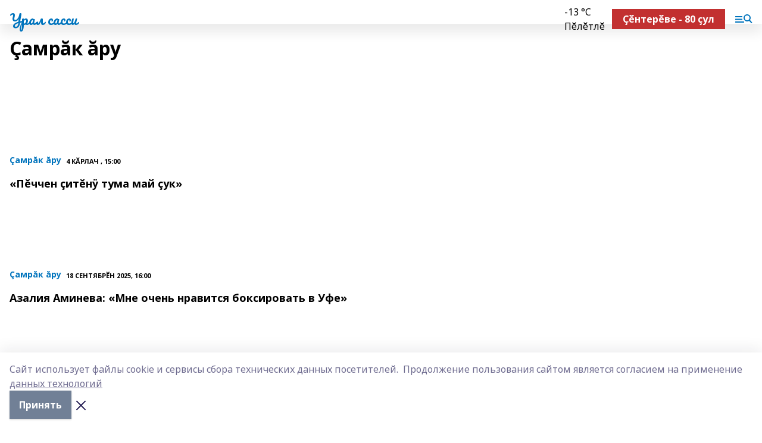

--- FILE ---
content_type: text/html; charset=utf-8
request_url: https://ursassi.ru/articles/amr-k-ru
body_size: 44995
content:
<!doctype html>
<html data-n-head-ssr lang="ru" data-n-head="%7B%22lang%22:%7B%22ssr%22:%22ru%22%7D%7D">
  <head >
    <title>Урал сасси</title><meta data-n-head="ssr" data-hid="google" name="google" content="notranslate"><meta data-n-head="ssr" data-hid="charset" charset="utf-8"><meta data-n-head="ssr" data-hid="og:title" property="og:title" content="Урал сасси"><meta data-n-head="ssr" data-hid="og:description" property="og:description" content="Урал сасси"><meta data-n-head="ssr" data-hid="keywords" name="keywords" content="Урал сасси сайт"><meta data-n-head="ssr" data-hid="description" name="description" content="Урал сасси"><meta data-n-head="ssr" name="viewport" content="width=1300"><meta data-n-head="ssr" data-hid="og:url" property="og:url" content="https://ursassi.ru/articles/amr-k-ru"><meta data-n-head="ssr" data-hid="og:type" property="og:type" content="website"><meta data-n-head="ssr" name="yandex-verification" content="08a35947d4f66dfa"><meta data-n-head="ssr" name="zen-verification" content="97dDBEBjPCTWeLxdy5qdxN8qSs0jgF0gapwLcKqiWSg17QwylEkWp5PtgMRwMleg"><meta data-n-head="ssr" name="google-site-verification" content="f1JCc6mU_dE1TvvKkpTuFZ9qblfmh6rm1OWjMBsxvrY"><link data-n-head="ssr" rel="icon" href="null"><link data-n-head="ssr" rel="canonical" href="https://ursassi.ru/articles/amr-k-ru"><link data-n-head="ssr" rel="preconnect" href="https://fonts.googleapis.com"><link data-n-head="ssr" rel="stylesheet" href="/fonts/noto-sans/index.css"><link data-n-head="ssr" rel="stylesheet" href="https://fonts.googleapis.com/css2?family=Noto+Serif:wght@400;700&amp;display=swap"><link data-n-head="ssr" rel="stylesheet" href="https://fonts.googleapis.com/css2?family=Inter:wght@400;600;700;900&amp;display=swap"><link data-n-head="ssr" rel="stylesheet" href="https://fonts.googleapis.com/css2?family=Montserrat:wght@400;700&amp;display=swap"><link data-n-head="ssr" rel="stylesheet" href="https://fonts.googleapis.com/css2?family=Pacifico&amp;display=swap"><style data-n-head="ssr">:root { --active-color: #0074bd; }</style><script data-n-head="ssr" src="https://yastatic.net/pcode/adfox/loader.js" crossorigin="anonymous"></script><script data-n-head="ssr" src="https://vk.com/js/api/openapi.js" async></script><script data-n-head="ssr" src="https://widget.sparrow.ru/js/embed.js" async></script><script data-n-head="ssr" src="//web.webpushs.com/js/push/2d05b62c1735730832a8b852fcb6090d_1.js" async></script><script data-n-head="ssr" src="https://yandex.ru/ads/system/header-bidding.js" async></script><script data-n-head="ssr" src="https://ads.digitalcaramel.com/js/bashinform.ru.js" type="text/javascript"></script><script data-n-head="ssr">window.yaContextCb = window.yaContextCb || []</script><script data-n-head="ssr" src="https://yandex.ru/ads/system/context.js" async></script><script data-n-head="ssr" type="application/ld+json">{"@context":"https://schema.org","@type":"BreadcrumbList","itemListElement":[{"@type":"ListItem","position":1,"name":"Главная","item":{"name":"Главная","@id":"https://ursassi.ru"}},{"@type":"ListItem","position":2,"name":"Все статьи","item":{"name":"Все статьи","@id":"https://ursassi.ru/articles"}},{"@type":"ListItem","position":3,"name":"Çамрăк ăру","item":{"name":"Çамрăк ăру","@id":"https://ursassi.ru/articles/amr-k-ru"}}]}</script><link rel="preload" href="/_nuxt/d4baa85.js" as="script"><link rel="preload" href="/_nuxt/622ad3e.js" as="script"><link rel="preload" href="/_nuxt/ee7430d.js" as="script"><link rel="preload" href="/_nuxt/bac9abf.js" as="script"><link rel="preload" href="/_nuxt/ce47384.js" as="script"><link rel="preload" href="/_nuxt/9da6d99.js" as="script"><link rel="preload" href="/_nuxt/9842943.js" as="script"><style data-vue-ssr-id="02097838:0 0211d3d2:0 7e56e4e3:0 78c231fa:0 2b202313:0 3ba5510c:0 7deb7420:0 7501b878:0 67a80222:0 01b9542b:0 640f1dd8:0 6ec1390e:0 689e6882:0 77d4baa4:0 f11faff8:0 38861037:0 7eba589d:0 44e53ad8:0 d15e8f64:0">.fade-enter,.fade-leave-to{opacity:0}.fade-enter-active,.fade-leave-active{transition:opacity .2s ease}.fade-up-enter-active,.fade-up-leave-active{transition:all .35s}.fade-up-enter,.fade-up-leave-to{opacity:0;transform:translateY(-20px)}.rubric-date{display:flex;align-items:flex-end;margin-bottom:1rem}.cm-rubric{font-weight:700;font-size:14px;margin-right:.5rem;color:var(--active-color)}.cm-date{font-size:11px;text-transform:uppercase;font-weight:700}.cm-story{font-weight:700;font-size:14px;margin-left:.5rem;margin-right:.5rem;color:var(--active-color)}.serif-text{font-family:Noto Serif,serif;line-height:1.65;font-size:17px}.bg-img{background-size:cover;background-position:50%;height:0;position:relative;background-color:#e2e2e2;padding-bottom:56%;>img{position:absolute;left:0;top:0;width:100%;height:100%;-o-object-fit:cover;object-fit:cover;-o-object-position:center;object-position:center}}.btn{--text-opacity:1;color:#fff;color:rgba(255,255,255,var(--text-opacity));text-align:center;padding-top:1.5rem;padding-bottom:1.5rem;font-weight:700;cursor:pointer;margin-top:2rem;border-radius:8px;font-size:20px;background:var(--active-color)}.checkbox{border-radius:.5rem;border-width:1px;margin-right:1.25rem;cursor:pointer;border-color:#e9e9eb;width:32px;height:32px}.checkbox.__active{background:var(--active-color) 50% no-repeat url([data-uri]);border-color:var(--active-color)}.h1{margin-top:1rem;margin-bottom:1.5rem;font-weight:700;line-height:1.07;font-size:32px}.all-matters{text-align:center;cursor:pointer;padding-top:1.5rem;padding-bottom:1.5rem;font-weight:700;margin-bottom:2rem;border-radius:8px;background:#f5f5f5;font-size:20px}.all-matters.__small{padding-top:.75rem;padding-bottom:.75rem;margin-top:1.5rem;font-size:14px;border-radius:4px}[data-desktop]{.rubric-date{margin-bottom:1.25rem}.h1{font-size:46px;margin-top:1.5rem;margin-bottom:1.5rem}section.cols{display:grid;margin-left:58px;grid-gap:16px;grid-template-columns:816px 42px 300px}section.list-cols{display:grid;grid-gap:40px;grid-template-columns:1fr 300px}.matter-grid{display:flex;flex-wrap:wrap;margin-right:-16px}.top-sticky{position:-webkit-sticky;position:sticky;top:48px}.top-sticky.local{top:56px}.top-sticky.ig{top:86px}.top-sticky-matter{position:-webkit-sticky;position:sticky;z-index:1;top:102px}.top-sticky-matter.local{top:110px}.top-sticky-matter.ig{top:140px}}.search-form{display:flex;border-bottom-width:1px;--border-opacity:1;border-color:#fff;border-color:rgba(255,255,255,var(--border-opacity));padding-bottom:.75rem;justify-content:space-between;align-items:center;--text-opacity:1;color:#fff;color:rgba(255,255,255,var(--text-opacity));.reset{cursor:pointer;opacity:.5;display:block}input{background-color:transparent;border-style:none;--text-opacity:1;color:#fff;color:rgba(255,255,255,var(--text-opacity));outline:2px solid transparent;outline-offset:2px;width:66.666667%;font-size:20px}input::-moz-placeholder{color:hsla(0,0%,100%,.18824)}input:-ms-input-placeholder{color:hsla(0,0%,100%,.18824)}input::placeholder{color:hsla(0,0%,100%,.18824)}}[data-desktop] .search-form{width:820px;button{border-radius:.25rem;font-weight:700;padding:.5rem 1.5rem;cursor:pointer;--text-opacity:1;color:#fff;color:rgba(255,255,255,var(--text-opacity));font-size:22px;background:var(--active-color)}input{font-size:28px}.reset{margin-right:2rem;margin-left:auto}}html.locked{overflow:hidden}html{body{letter-spacing:-.03em;font-family:Noto Sans,sans-serif;line-height:1.19;font-size:14px}ol,ul{margin-left:2rem;margin-bottom:1rem;li{margin-bottom:.5rem}}ol{list-style-type:decimal}ul{list-style-type:disc}a{cursor:pointer;color:inherit}iframe,img,object,video{max-width:100%}}.container{padding-left:16px;padding-right:16px}[data-desktop]{min-width:1250px;.container{margin-left:auto;margin-right:auto;padding-left:0;padding-right:0;width:1250px}}
/*! normalize.css v8.0.1 | MIT License | github.com/necolas/normalize.css */html{line-height:1.15;-webkit-text-size-adjust:100%}body{margin:0}main{display:block}h1{font-size:2em;margin:.67em 0}hr{box-sizing:content-box;height:0;overflow:visible}pre{font-family:monospace,monospace;font-size:1em}a{background-color:transparent}abbr[title]{border-bottom:none;text-decoration:underline;-webkit-text-decoration:underline dotted;text-decoration:underline dotted}b,strong{font-weight:bolder}code,kbd,samp{font-family:monospace,monospace;font-size:1em}small{font-size:80%}sub,sup{font-size:75%;line-height:0;position:relative;vertical-align:baseline}sub{bottom:-.25em}sup{top:-.5em}img{border-style:none}button,input,optgroup,select,textarea{font-family:inherit;font-size:100%;line-height:1.15;margin:0}button,input{overflow:visible}button,select{text-transform:none}[type=button],[type=reset],[type=submit],button{-webkit-appearance:button}[type=button]::-moz-focus-inner,[type=reset]::-moz-focus-inner,[type=submit]::-moz-focus-inner,button::-moz-focus-inner{border-style:none;padding:0}[type=button]:-moz-focusring,[type=reset]:-moz-focusring,[type=submit]:-moz-focusring,button:-moz-focusring{outline:1px dotted ButtonText}fieldset{padding:.35em .75em .625em}legend{box-sizing:border-box;color:inherit;display:table;max-width:100%;padding:0;white-space:normal}progress{vertical-align:baseline}textarea{overflow:auto}[type=checkbox],[type=radio]{box-sizing:border-box;padding:0}[type=number]::-webkit-inner-spin-button,[type=number]::-webkit-outer-spin-button{height:auto}[type=search]{-webkit-appearance:textfield;outline-offset:-2px}[type=search]::-webkit-search-decoration{-webkit-appearance:none}::-webkit-file-upload-button{-webkit-appearance:button;font:inherit}details{display:block}summary{display:list-item}[hidden],template{display:none}blockquote,dd,dl,figure,h1,h2,h3,h4,h5,h6,hr,p,pre{margin:0}button{background-color:transparent;background-image:none}button:focus{outline:1px dotted;outline:5px auto -webkit-focus-ring-color}fieldset,ol,ul{margin:0;padding:0}ol,ul{list-style:none}html{font-family:Noto Sans,sans-serif;line-height:1.5}*,:after,:before{box-sizing:border-box;border:0 solid #e2e8f0}hr{border-top-width:1px}img{border-style:solid}textarea{resize:vertical}input::-moz-placeholder,textarea::-moz-placeholder{color:#a0aec0}input:-ms-input-placeholder,textarea:-ms-input-placeholder{color:#a0aec0}input::placeholder,textarea::placeholder{color:#a0aec0}[role=button],button{cursor:pointer}table{border-collapse:collapse}h1,h2,h3,h4,h5,h6{font-size:inherit;font-weight:inherit}a{color:inherit;text-decoration:inherit}button,input,optgroup,select,textarea{padding:0;line-height:inherit;color:inherit}code,kbd,pre,samp{font-family:Menlo,Monaco,Consolas,"Liberation Mono","Courier New",monospace}audio,canvas,embed,iframe,img,object,svg,video{display:block;vertical-align:middle}img,video{max-width:100%;height:auto}.appearance-none{-webkit-appearance:none;-moz-appearance:none;appearance:none}.bg-transparent{background-color:transparent}.bg-black{--bg-opacity:1;background-color:#000;background-color:rgba(0,0,0,var(--bg-opacity))}.bg-white{--bg-opacity:1;background-color:#fff;background-color:rgba(255,255,255,var(--bg-opacity))}.bg-gray-200{--bg-opacity:1;background-color:#edf2f7;background-color:rgba(237,242,247,var(--bg-opacity))}.bg-center{background-position:50%}.bg-top{background-position:top}.bg-no-repeat{background-repeat:no-repeat}.bg-cover{background-size:cover}.bg-contain{background-size:contain}.border-collapse{border-collapse:collapse}.border-black{--border-opacity:1;border-color:#000;border-color:rgba(0,0,0,var(--border-opacity))}.border-blue-400{--border-opacity:1;border-color:#63b3ed;border-color:rgba(99,179,237,var(--border-opacity))}.rounded{border-radius:.25rem}.rounded-lg{border-radius:.5rem}.rounded-full{border-radius:9999px}.border-none{border-style:none}.border-2{border-width:2px}.border-4{border-width:4px}.border{border-width:1px}.border-t-0{border-top-width:0}.border-t{border-top-width:1px}.border-b{border-bottom-width:1px}.cursor-pointer{cursor:pointer}.block{display:block}.inline-block{display:inline-block}.flex{display:flex}.table{display:table}.grid{display:grid}.hidden{display:none}.flex-col{flex-direction:column}.flex-wrap{flex-wrap:wrap}.flex-no-wrap{flex-wrap:nowrap}.items-center{align-items:center}.justify-center{justify-content:center}.justify-between{justify-content:space-between}.flex-grow-0{flex-grow:0}.flex-shrink-0{flex-shrink:0}.order-first{order:-9999}.order-last{order:9999}.font-sans{font-family:Noto Sans,sans-serif}.font-serif{font-family:Noto Serif,serif}.font-medium{font-weight:500}.font-semibold{font-weight:600}.font-bold{font-weight:700}.h-3{height:.75rem}.h-6{height:1.5rem}.h-12{height:3rem}.h-auto{height:auto}.h-full{height:100%}.text-xs{font-size:11px}.text-sm{font-size:12px}.text-base{font-size:14px}.text-lg{font-size:16px}.text-xl{font-size:18px}.text-2xl{font-size:21px}.text-3xl{font-size:30px}.text-4xl{font-size:46px}.leading-6{line-height:1.5rem}.leading-none{line-height:1}.leading-tight{line-height:1.07}.leading-snug{line-height:1.125}.m-0{margin:0}.my-0{margin-top:0;margin-bottom:0}.mx-0{margin-left:0;margin-right:0}.mx-1{margin-left:.25rem;margin-right:.25rem}.mx-2{margin-left:.5rem;margin-right:.5rem}.my-4{margin-top:1rem;margin-bottom:1rem}.mx-4{margin-left:1rem;margin-right:1rem}.my-5{margin-top:1.25rem;margin-bottom:1.25rem}.mx-5{margin-left:1.25rem;margin-right:1.25rem}.my-6{margin-top:1.5rem;margin-bottom:1.5rem}.my-8{margin-top:2rem;margin-bottom:2rem}.mx-auto{margin-left:auto;margin-right:auto}.-mx-3{margin-left:-.75rem;margin-right:-.75rem}.-my-4{margin-top:-1rem;margin-bottom:-1rem}.mt-0{margin-top:0}.mr-0{margin-right:0}.mb-0{margin-bottom:0}.ml-0{margin-left:0}.mt-1{margin-top:.25rem}.mr-1{margin-right:.25rem}.mb-1{margin-bottom:.25rem}.ml-1{margin-left:.25rem}.mt-2{margin-top:.5rem}.mr-2{margin-right:.5rem}.mb-2{margin-bottom:.5rem}.ml-2{margin-left:.5rem}.mt-3{margin-top:.75rem}.mr-3{margin-right:.75rem}.mb-3{margin-bottom:.75rem}.mt-4{margin-top:1rem}.mr-4{margin-right:1rem}.mb-4{margin-bottom:1rem}.ml-4{margin-left:1rem}.mt-5{margin-top:1.25rem}.mr-5{margin-right:1.25rem}.mb-5{margin-bottom:1.25rem}.mt-6{margin-top:1.5rem}.mr-6{margin-right:1.5rem}.mb-6{margin-bottom:1.5rem}.mt-8{margin-top:2rem}.mr-8{margin-right:2rem}.mb-8{margin-bottom:2rem}.ml-8{margin-left:2rem}.mt-10{margin-top:2.5rem}.ml-10{margin-left:2.5rem}.mt-12{margin-top:3rem}.mb-12{margin-bottom:3rem}.mt-16{margin-top:4rem}.mb-16{margin-bottom:4rem}.mr-20{margin-right:5rem}.mr-auto{margin-right:auto}.ml-auto{margin-left:auto}.mt-px{margin-top:1px}.-mt-2{margin-top:-.5rem}.max-w-none{max-width:none}.max-w-full{max-width:100%}.object-contain{-o-object-fit:contain;object-fit:contain}.object-cover{-o-object-fit:cover;object-fit:cover}.object-center{-o-object-position:center;object-position:center}.opacity-0{opacity:0}.opacity-50{opacity:.5}.outline-none{outline:2px solid transparent;outline-offset:2px}.overflow-auto{overflow:auto}.overflow-hidden{overflow:hidden}.overflow-visible{overflow:visible}.p-0{padding:0}.p-2{padding:.5rem}.p-3{padding:.75rem}.p-4{padding:1rem}.p-8{padding:2rem}.px-0{padding-left:0;padding-right:0}.py-1{padding-top:.25rem;padding-bottom:.25rem}.px-1{padding-left:.25rem;padding-right:.25rem}.py-2{padding-top:.5rem;padding-bottom:.5rem}.px-2{padding-left:.5rem;padding-right:.5rem}.py-3{padding-top:.75rem;padding-bottom:.75rem}.px-3{padding-left:.75rem;padding-right:.75rem}.py-4{padding-top:1rem;padding-bottom:1rem}.px-4{padding-left:1rem;padding-right:1rem}.px-5{padding-left:1.25rem;padding-right:1.25rem}.px-6{padding-left:1.5rem;padding-right:1.5rem}.py-8{padding-top:2rem;padding-bottom:2rem}.py-10{padding-top:2.5rem;padding-bottom:2.5rem}.pt-0{padding-top:0}.pr-0{padding-right:0}.pb-0{padding-bottom:0}.pt-1{padding-top:.25rem}.pt-2{padding-top:.5rem}.pb-2{padding-bottom:.5rem}.pl-2{padding-left:.5rem}.pt-3{padding-top:.75rem}.pb-3{padding-bottom:.75rem}.pt-4{padding-top:1rem}.pr-4{padding-right:1rem}.pb-4{padding-bottom:1rem}.pl-4{padding-left:1rem}.pt-5{padding-top:1.25rem}.pr-5{padding-right:1.25rem}.pb-5{padding-bottom:1.25rem}.pl-5{padding-left:1.25rem}.pt-6{padding-top:1.5rem}.pb-6{padding-bottom:1.5rem}.pl-6{padding-left:1.5rem}.pt-8{padding-top:2rem}.pb-8{padding-bottom:2rem}.pr-10{padding-right:2.5rem}.pb-12{padding-bottom:3rem}.pl-12{padding-left:3rem}.pb-16{padding-bottom:4rem}.pointer-events-none{pointer-events:none}.fixed{position:fixed}.absolute{position:absolute}.relative{position:relative}.sticky{position:-webkit-sticky;position:sticky}.top-0{top:0}.right-0{right:0}.bottom-0{bottom:0}.left-0{left:0}.left-auto{left:auto}.shadow{box-shadow:0 1px 3px 0 rgba(0,0,0,.1),0 1px 2px 0 rgba(0,0,0,.06)}.shadow-none{box-shadow:none}.text-center{text-align:center}.text-right{text-align:right}.text-transparent{color:transparent}.text-black{--text-opacity:1;color:#000;color:rgba(0,0,0,var(--text-opacity))}.text-white{--text-opacity:1;color:#fff;color:rgba(255,255,255,var(--text-opacity))}.text-gray-600{--text-opacity:1;color:#718096;color:rgba(113,128,150,var(--text-opacity))}.text-gray-700{--text-opacity:1;color:#4a5568;color:rgba(74,85,104,var(--text-opacity))}.uppercase{text-transform:uppercase}.underline{text-decoration:underline}.tracking-tight{letter-spacing:-.05em}.select-none{-webkit-user-select:none;-moz-user-select:none;-ms-user-select:none;user-select:none}.select-all{-webkit-user-select:all;-moz-user-select:all;-ms-user-select:all;user-select:all}.visible{visibility:visible}.invisible{visibility:hidden}.whitespace-no-wrap{white-space:nowrap}.w-3{width:.75rem}.w-auto{width:auto}.w-1\/3{width:33.333333%}.w-full{width:100%}.z-20{z-index:20}.z-50{z-index:50}.gap-1{grid-gap:.25rem;gap:.25rem}.gap-2{grid-gap:.5rem;gap:.5rem}.gap-3{grid-gap:.75rem;gap:.75rem}.gap-4{grid-gap:1rem;gap:1rem}.gap-5{grid-gap:1.25rem;gap:1.25rem}.gap-6{grid-gap:1.5rem;gap:1.5rem}.gap-8{grid-gap:2rem;gap:2rem}.gap-10{grid-gap:2.5rem;gap:2.5rem}.grid-cols-1{grid-template-columns:repeat(1,minmax(0,1fr))}.grid-cols-2{grid-template-columns:repeat(2,minmax(0,1fr))}.grid-cols-3{grid-template-columns:repeat(3,minmax(0,1fr))}.grid-cols-4{grid-template-columns:repeat(4,minmax(0,1fr))}.grid-cols-5{grid-template-columns:repeat(5,minmax(0,1fr))}.transform{--transform-translate-x:0;--transform-translate-y:0;--transform-rotate:0;--transform-skew-x:0;--transform-skew-y:0;--transform-scale-x:1;--transform-scale-y:1;transform:translateX(var(--transform-translate-x)) translateY(var(--transform-translate-y)) rotate(var(--transform-rotate)) skewX(var(--transform-skew-x)) skewY(var(--transform-skew-y)) scaleX(var(--transform-scale-x)) scaleY(var(--transform-scale-y))}.transition-all{transition-property:all}.transition{transition-property:background-color,border-color,color,fill,stroke,opacity,box-shadow,transform}@-webkit-keyframes spin{to{transform:rotate(1turn)}}@keyframes spin{to{transform:rotate(1turn)}}@-webkit-keyframes ping{75%,to{transform:scale(2);opacity:0}}@keyframes ping{75%,to{transform:scale(2);opacity:0}}@-webkit-keyframes pulse{50%{opacity:.5}}@keyframes pulse{50%{opacity:.5}}@-webkit-keyframes bounce{0%,to{transform:translateY(-25%);-webkit-animation-timing-function:cubic-bezier(.8,0,1,1);animation-timing-function:cubic-bezier(.8,0,1,1)}50%{transform:none;-webkit-animation-timing-function:cubic-bezier(0,0,.2,1);animation-timing-function:cubic-bezier(0,0,.2,1)}}@keyframes bounce{0%,to{transform:translateY(-25%);-webkit-animation-timing-function:cubic-bezier(.8,0,1,1);animation-timing-function:cubic-bezier(.8,0,1,1)}50%{transform:none;-webkit-animation-timing-function:cubic-bezier(0,0,.2,1);animation-timing-function:cubic-bezier(0,0,.2,1)}}
.nuxt-progress{position:fixed;top:0;left:0;right:0;height:2px;width:0;opacity:1;transition:width .1s,opacity .4s;background-color:var(--active-color);z-index:999999}.nuxt-progress.nuxt-progress-notransition{transition:none}.nuxt-progress-failed{background-color:red}
.page_1iNBq{position:relative;min-height:65vh}[data-desktop]{.topBanner_Im5IM{margin-left:auto;margin-right:auto;width:1256px}}
.bnr_2VvRX{margin-left:auto;margin-right:auto;width:300px}.bnr_2VvRX:not(:empty){margin-bottom:1rem}.bnrContainer_1ho9N.mb-0 .bnr_2VvRX{margin-bottom:0}[data-desktop]{.bnr_2VvRX{width:auto;margin-left:0;margin-right:0}}
.topline-container[data-v-7682f57c]{position:-webkit-sticky;position:sticky;top:0;z-index:10}.bottom-menu[data-v-7682f57c]{--bg-opacity:1;background-color:#fff;background-color:rgba(255,255,255,var(--bg-opacity));height:45px;box-shadow:0 15px 20px rgba(0,0,0,.08)}.bottom-menu.__dark[data-v-7682f57c]{--bg-opacity:1;background-color:#000;background-color:rgba(0,0,0,var(--bg-opacity));.bottom-menu-link{--text-opacity:1;color:#fff;color:rgba(255,255,255,var(--text-opacity))}.bottom-menu-link:hover{color:var(--active-color)}}.bottom-menu-links[data-v-7682f57c]{display:flex;overflow:auto;grid-gap:1rem;gap:1rem;padding-top:1rem;padding-bottom:1rem;scrollbar-width:none}.bottom-menu-links[data-v-7682f57c]::-webkit-scrollbar{display:none}.bottom-menu-link[data-v-7682f57c]{white-space:nowrap;font-weight:700}.bottom-menu-link[data-v-7682f57c]:hover{color:var(--active-color)}
.topline_KUXuM{--bg-opacity:1;background-color:#fff;background-color:rgba(255,255,255,var(--bg-opacity));padding-top:.5rem;padding-bottom:.5rem;position:relative;box-shadow:0 15px 20px rgba(0,0,0,.08);height:40px;z-index:1}.topline_KUXuM.__dark_3HDH5{--bg-opacity:1;background-color:#000;background-color:rgba(0,0,0,var(--bg-opacity))}[data-desktop]{.topline_KUXuM{height:50px}}
.container_3LUUG{display:flex;align-items:center;justify-content:space-between}.container_3LUUG.__dark_AMgBk{.logo_1geVj{--text-opacity:1;color:#fff;color:rgba(255,255,255,var(--text-opacity))}.menu-trigger_2_P72{--bg-opacity:1;background-color:#fff;background-color:rgba(255,255,255,var(--bg-opacity))}.lang_107ai,.topline-item_1BCyx{--text-opacity:1;color:#fff;color:rgba(255,255,255,var(--text-opacity))}.lang_107ai{background-image:url([data-uri])}}.lang_107ai{margin-left:auto;margin-right:1.25rem;padding-right:1rem;padding-left:.5rem;cursor:pointer;display:flex;align-items:center;font-weight:700;-webkit-appearance:none;-moz-appearance:none;appearance:none;outline:2px solid transparent;outline-offset:2px;text-transform:uppercase;background:no-repeat url([data-uri]) calc(100% - 3px) 50%}.logo-img_9ttWw{max-height:30px}.logo-text_Gwlnp{white-space:nowrap;font-family:Pacifico,serif;font-size:24px;line-height:.9;color:var(--active-color)}.menu-trigger_2_P72{cursor:pointer;width:30px;height:24px;background:var(--active-color);-webkit-mask:no-repeat url(/_nuxt/img/menu.cffb7c4.svg) center;mask:no-repeat url(/_nuxt/img/menu.cffb7c4.svg) center}.menu-trigger_2_P72.__cross_3NUSb{-webkit-mask-image:url([data-uri]);mask-image:url([data-uri])}.topline-item_1BCyx{font-weight:700;line-height:1;margin-right:16px}.topline-item_1BCyx,.topline-item_1BCyx.blue_1SDgs,.topline-item_1BCyx.red_1EmKm{--text-opacity:1;color:#fff;color:rgba(255,255,255,var(--text-opacity))}.topline-item_1BCyx.blue_1SDgs,.topline-item_1BCyx.red_1EmKm{padding:9px 18px;background:#8bb1d4}.topline-item_1BCyx.red_1EmKm{background:#c23030}.topline-item_1BCyx.default_3xuLv{font-size:12px;color:var(--active-color);max-width:100px}[data-desktop]{.logo-img_9ttWw{max-height:40px}.logo-text_Gwlnp{position:relative;top:-3px;font-size:36px}.slogan-desktop_2LraR{font-size:11px;margin-left:2.5rem;font-weight:700;text-transform:uppercase;color:#5e6a70}.lang_107ai{margin-left:0}}
.weather[data-v-f75b9a02]{display:flex;align-items:center;.icon{border-radius:9999px;margin-right:.5rem;background:var(--active-color) no-repeat 50%/11px;width:18px;height:18px}.clear{background-image:url(/_nuxt/img/clear.504a39c.svg)}.clouds{background-image:url(/_nuxt/img/clouds.35bb1b1.svg)}.few_clouds{background-image:url(/_nuxt/img/few_clouds.849e8ce.svg)}.rain{background-image:url(/_nuxt/img/rain.fa221cc.svg)}.snow{background-image:url(/_nuxt/img/snow.3971728.svg)}.thunderstorm_w_rain{background-image:url(/_nuxt/img/thunderstorm_w_rain.f4f5bf2.svg)}.thunderstorm{background-image:url(/_nuxt/img/thunderstorm.bbf00c1.svg)}.text{font-size:12px;font-weight:700;line-height:1;color:rgba(0,0,0,.9)}}.__dark.weather .text[data-v-f75b9a02]{--text-opacity:1;color:#fff;color:rgba(255,255,255,var(--text-opacity))}
.promo_ZrQsB{text-align:center;display:block;--text-opacity:1;color:#fff;color:rgba(255,255,255,var(--text-opacity));font-weight:500;font-size:16px;line-height:1;position:relative;z-index:1;background:#d65a47;padding:6px 20px}[data-desktop]{.promo_ZrQsB{margin-left:auto;margin-right:auto;font-size:18px;padding:12px 40px}}
.top_3Ter9{margin-top:1.5rem;margin-bottom:2rem}.authors_3FurR{margin-top:1rem}[data-desktop]{.top_3Ter9{display:flex;justify-content:space-between;align-items:baseline;.h1_2qwH2{margin:0}}.authors_3FurR{margin-top:0}}
[data-desktop]{.item_3TsvC{margin-bottom:16px;margin-right:16px;width:calc(25% - 16px)}}
.item[data-v-14fd56fc]{display:grid;grid-template-columns:repeat(1,minmax(0,1fr));grid-gap:.5rem;gap:.5rem;grid-template-rows:120px 1fr;.rubric-date{margin-bottom:4px}}.item.__see-also[data-v-14fd56fc]{grid-template-rows:170px 1fr}.item:hover .title[data-v-14fd56fc]{color:var(--active-color)}.title[data-v-14fd56fc]{font-size:18px;font-weight:700}.text[data-v-14fd56fc]{display:flex;flex-direction:column;justify-content:space-between}.author[data-v-14fd56fc]{margin-top:.5rem;padding-top:.5rem;display:grid;grid-gap:.5rem;gap:.5rem;grid-template-columns:42px 1fr;border-top:1px solid #e2e2e2;justify-self:flex-end}.author-text[data-v-14fd56fc]{font-size:12px;max-width:170px}.author-avatar[data-v-14fd56fc]{--bg-opacity:1;background-color:#edf2f7;background-color:rgba(237,242,247,var(--bg-opacity));border-radius:9999px;background-size:cover;width:42px;height:42px}
.blurImgContainer_3_532{position:relative;overflow:hidden;--bg-opacity:1;background-color:#edf2f7;background-color:rgba(237,242,247,var(--bg-opacity));background-position:50%;background-repeat:no-repeat;display:flex;align-items:center;justify-content:center;aspect-ratio:16/9;background-image:url(/img/loading.svg)}.blurImgBlur_2fI8T{background-position:50%;background-size:cover;filter:blur(10px)}.blurImgBlur_2fI8T,.blurImgImg_ZaMSE{position:absolute;left:0;top:0;width:100%;height:100%}.blurImgImg_ZaMSE{-o-object-fit:contain;object-fit:contain;-o-object-position:center;object-position:center}.play_hPlPQ{background-size:contain;background-position:50%;background-repeat:no-repeat;position:relative;z-index:1;width:18%;min-width:30px;max-width:80px;aspect-ratio:1/1;background-image:url([data-uri])}[data-desktop]{.play_hPlPQ{min-width:35px}}
@-webkit-keyframes rotate-data-v-8cdd8c10{0%{transform:rotate(0)}to{transform:rotate(1turn)}}@keyframes rotate-data-v-8cdd8c10{0%{transform:rotate(0)}to{transform:rotate(1turn)}}.component[data-v-8cdd8c10]{height:3rem;margin-top:1.5rem;margin-bottom:1.5rem;display:flex;justify-content:center;align-items:center;span{height:100%;width:4rem;background:no-repeat url(/_nuxt/img/loading.dd38236.svg) 50%/contain;-webkit-animation:rotate-data-v-8cdd8c10 .8s infinite;animation:rotate-data-v-8cdd8c10 .8s infinite}}
.text_1INKV{line-height:1;opacity:.5;font-weight:700;font-size:21px;margin-bottom:1.5rem}[data-desktop]{.text_1INKV{font-size:32px;width:540px}}
.blockTitle_2XRiy{margin-bottom:.75rem;font-weight:700;font-size:28px}.itemsContainer_3JjHp{overflow:auto;margin-right:-1rem}.items_Kf7PA{width:770px;display:flex;overflow:auto}.teaserItem_ZVyTH{padding:.75rem;background:#f2f2f4;width:240px;margin-right:16px;.img_3lUmb{margin-bottom:.5rem}.title_3KNuK{line-height:1.07;font-size:18px;font-weight:700}}.teaserItem_ZVyTH:hover .title_3KNuK{color:var(--active-color)}[data-desktop]{.blockTitle_2XRiy{font-size:30px}.itemsContainer_3JjHp{margin-right:0;overflow:visible}.items_Kf7PA{display:grid;grid-template-columns:repeat(3,minmax(0,1fr));grid-gap:1.5rem;gap:1.5rem;width:auto;overflow:visible}.teaserItem_ZVyTH{width:auto;margin-right:0;background-color:transparent;padding:0;.img_3lUmb{background:#8894a2 url(/_nuxt/img/pattern-mix.5c9ce73.svg) 100% 100% no-repeat;padding-right:40px}.title_3KNuK{font-size:21px}}}
.footer_2pohu{padding:2rem .75rem;margin-top:2rem;position:relative;background:#282828;color:#eceff1}[data-desktop]{.footer_2pohu{padding:2.5rem 0}}
.footerContainer_YJ8Ze{display:grid;grid-template-columns:repeat(1,minmax(0,1fr));grid-gap:20px;font-family:Inter,sans-serif;font-size:13px;line-height:1.38;a{--text-opacity:1;color:#fff;color:rgba(255,255,255,var(--text-opacity));opacity:.75}a:hover{opacity:.5}}.contacts_3N-fT{display:grid;grid-template-columns:repeat(1,minmax(0,1fr));grid-gap:.75rem;gap:.75rem}[data-desktop]{.footerContainer_YJ8Ze{grid-gap:2.5rem;gap:2.5rem;grid-template-columns:1fr 1fr 1fr 220px;padding-bottom:20px!important}.footerContainer_YJ8Ze.__2_3FM1O{grid-template-columns:1fr 220px}.footerContainer_YJ8Ze.__3_2yCD-{grid-template-columns:1fr 1fr 220px}.footerContainer_YJ8Ze.__4_33040{grid-template-columns:1fr 1fr 1fr 220px}}</style>
  </head>
  <body class="desktop " data-desktop="1" data-n-head="%7B%22class%22:%7B%22ssr%22:%22desktop%20%22%7D,%22data-desktop%22:%7B%22ssr%22:%221%22%7D%7D">
    <div data-server-rendered="true" id="__nuxt"><!----><div id="__layout"><div><!----> <div class="bg-white"><div class="bnrContainer_1ho9N mb-0 topBanner_Im5IM"><div title="banner_1" class="adfox-bnr bnr_2VvRX"></div></div> <!----> <div class="mb-0 bnrContainer_1ho9N"><div title="fullscreen" class="html-bnr bnr_2VvRX"></div></div> <!----></div> <div class="topline-container" data-v-7682f57c><div data-v-7682f57c><div class="topline_KUXuM"><div class="container container_3LUUG"><a href="/" class="nuxt-link-active logo-text_Gwlnp">Урал сасси</a> <!----> <div class="weather ml-auto mr-3" data-v-f75b9a02><div class="icon clouds" data-v-f75b9a02></div> <div class="text" data-v-f75b9a02>-13 °С <br data-v-f75b9a02>Пӗлӗтлӗ</div></div> <a href="/rubric/pobeda-80" target="_blank" class="topline-item_1BCyx red_1EmKm">Ҫӗнтерӗве - 80 ҫул</a> <!----> <div class="menu-trigger_2_P72"></div></div></div></div> <!----></div> <div><!----> <!----> <div class="container page_1iNBq"><section class="list-cols"><div class="top_3Ter9"><h1 class="h1 h1_2qwH2">Çамрăк ăру</h1> <!----> <!----></div></section> <section class="list-cols"><div><div class="matter-grid"><a href="/articles/amr-k-ru/2026-01-04/p-chchen-it-n-tuma-may-uk-4523788" class="item item_3TsvC" data-v-14fd56fc><div data-v-14fd56fc><div class="blurImgContainer_3_532" data-v-14fd56fc><div class="blurImgBlur_2fI8T"></div> <img class="blurImgImg_ZaMSE"> <!----></div></div> <div class="text" data-v-14fd56fc><div data-v-14fd56fc><div class="rubric-date" data-v-14fd56fc><div class="cm-rubric" data-v-14fd56fc>Çамрăк ăру</div> <div class="cm-date" data-v-14fd56fc>4 Кӑрлач , 15:00</div></div> <div class="title" data-v-14fd56fc>«Пĕччен çитĕнÿ тума май çук»</div></div> <!----></div></a> <!----><a href="/articles/amr-k-ru/2025-09-18/azaliya-amineva-mne-ochen-nravitsya-boksirovat-v-ufe-4393381" class="item item_3TsvC" data-v-14fd56fc><div data-v-14fd56fc><div class="blurImgContainer_3_532" data-v-14fd56fc><div class="blurImgBlur_2fI8T"></div> <img class="blurImgImg_ZaMSE"> <!----></div></div> <div class="text" data-v-14fd56fc><div data-v-14fd56fc><div class="rubric-date" data-v-14fd56fc><div class="cm-rubric" data-v-14fd56fc>Çамрăк ăру</div> <div class="cm-date" data-v-14fd56fc>18 Сентябрӗн 2025, 16:00</div></div> <div class="title" data-v-14fd56fc>Азалия Аминева: «Мне очень нравится боксировать в Уфе»</div></div> <!----></div></a> <!----><a href="/articles/amr-k-ru/2025-09-17/v-y-p-l-re-k-na-mar-ch-rere-te-pulmalla-4391748" class="item item_3TsvC" data-v-14fd56fc><div data-v-14fd56fc><div class="blurImgContainer_3_532" data-v-14fd56fc><div class="blurImgBlur_2fI8T"></div> <img class="blurImgImg_ZaMSE"> <!----></div></div> <div class="text" data-v-14fd56fc><div data-v-14fd56fc><div class="rubric-date" data-v-14fd56fc><div class="cm-rubric" data-v-14fd56fc>Çамрăк ăру</div> <div class="cm-date" data-v-14fd56fc>17 Сентябрӗн 2025, 14:30</div></div> <div class="title" data-v-14fd56fc>Вăй пĕлÿре кăна мар, чĕрере те пулмалла</div></div> <!----></div></a> <!----><a href="/articles/amr-k-ru/2025-08-11/v-bashkortostane-startovala-pervaya-smena-inklyuzivnogo-detskogo-voenno-patriotiches-4345271" class="item item_3TsvC" data-v-14fd56fc><div data-v-14fd56fc><div class="blurImgContainer_3_532" data-v-14fd56fc><div class="blurImgBlur_2fI8T"></div> <img class="blurImgImg_ZaMSE"> <!----></div></div> <div class="text" data-v-14fd56fc><div data-v-14fd56fc><div class="rubric-date" data-v-14fd56fc><div class="cm-rubric" data-v-14fd56fc>Çамрăк ăру</div> <div class="cm-date" data-v-14fd56fc>11 Августӑн 2025, 10:00</div></div> <div class="title" data-v-14fd56fc>В едином строю</div></div> <!----></div></a> <!----><a href="/articles/amr-k-ru/2025-08-10/ch-n-ch-n-patriotsem-pulma-v-renetp-r-4338484" class="item item_3TsvC" data-v-14fd56fc><div data-v-14fd56fc><div class="blurImgContainer_3_532" data-v-14fd56fc><div class="blurImgBlur_2fI8T"></div> <img class="blurImgImg_ZaMSE"> <!----></div></div> <div class="text" data-v-14fd56fc><div data-v-14fd56fc><div class="rubric-date" data-v-14fd56fc><div class="cm-rubric" data-v-14fd56fc>Çамрăк ăру</div> <div class="cm-date" data-v-14fd56fc>10 Августӑн 2025, 15:00</div></div> <div class="title" data-v-14fd56fc>Чăн-чăн патриотсем пулма вĕренетпĕр</div></div> <!----></div></a> <!----><a href="/articles/amr-k-ru/2025-08-09/sputnikri-kashni-kun-n-pul-msempe-puyan-4338566" class="item item_3TsvC" data-v-14fd56fc><div data-v-14fd56fc><div class="blurImgContainer_3_532" data-v-14fd56fc><div class="blurImgBlur_2fI8T"></div> <img class="blurImgImg_ZaMSE"> <!----></div></div> <div class="text" data-v-14fd56fc><div data-v-14fd56fc><div class="rubric-date" data-v-14fd56fc><div class="cm-rubric" data-v-14fd56fc>Çамрăк ăру</div> <div class="cm-date" data-v-14fd56fc>9 Августӑн 2025, 15:00</div></div> <div class="title" data-v-14fd56fc>«Спутникри» кашни кун çĕнĕ пулăмсемпе пуян</div></div> <!----></div></a> <!----><a href="/articles/amr-k-ru/2025-08-07/radiy-habirov-vstretilsya-s-aktivistami-dvizheniya-pervyh-4340944" class="item item_3TsvC" data-v-14fd56fc><div data-v-14fd56fc><div class="blurImgContainer_3_532" data-v-14fd56fc><div class="blurImgBlur_2fI8T"></div> <img class="blurImgImg_ZaMSE"> <!----></div></div> <div class="text" data-v-14fd56fc><div data-v-14fd56fc><div class="rubric-date" data-v-14fd56fc><div class="cm-rubric" data-v-14fd56fc>Çамрăк ăру</div> <div class="cm-date" data-v-14fd56fc>7 Августӑн 2025, 11:00</div></div> <div class="title" data-v-14fd56fc>Радий Хабиров встретился с активистами «Движения первых»</div></div> <!----></div></a> <!----><a href="/articles/amr-k-ru/2025-08-02/pelepey-hulinche-ii-regionsen-hushshinchi-amr-ksen-forum-irt-4330349" class="item item_3TsvC" data-v-14fd56fc><div data-v-14fd56fc><div class="blurImgContainer_3_532" data-v-14fd56fc><div class="blurImgBlur_2fI8T"></div> <img class="blurImgImg_ZaMSE"> <!----></div></div> <div class="text" data-v-14fd56fc><div data-v-14fd56fc><div class="rubric-date" data-v-14fd56fc><div class="cm-rubric" data-v-14fd56fc>Çамрăк ăру</div> <div class="cm-date" data-v-14fd56fc>2 Августӑн 2025, 09:00</div></div> <div class="title" data-v-14fd56fc>Пелепей хулинче II Регионсен хушшинчи çамрăксен форумĕ иртĕ</div></div> <!----></div></a> <!----><a href="/articles/amr-k-ru/2025-07-02/h-r-acha-elektrosamakat-iles-tese-r-yrli-pu-tarat-4298826" class="item item_3TsvC" data-v-14fd56fc><div data-v-14fd56fc><div class="blurImgContainer_3_532" data-v-14fd56fc><div class="blurImgBlur_2fI8T"></div> <img class="blurImgImg_ZaMSE"> <!----></div></div> <div class="text" data-v-14fd56fc><div data-v-14fd56fc><div class="rubric-date" data-v-14fd56fc><div class="cm-rubric" data-v-14fd56fc>Çамрăк ăру</div> <div class="cm-date" data-v-14fd56fc>2 Июлӗн 2025, 15:00</div></div> <div class="title" data-v-14fd56fc>Хӗр ача электросамакат илес тесе ҫӗр çырли пуҫтарать</div></div> <!----></div></a> <!----><a href="/articles/amr-k-ru/2025-04-25/ph-ri-acha-sad-nchi-sh-p-rlansem-patak-turtmalla-vylyan-4213951" class="item item_3TsvC" data-v-14fd56fc><div data-v-14fd56fc><div class="blurImgContainer_3_532" data-v-14fd56fc><div class="blurImgBlur_2fI8T"></div> <img class="blurImgImg_ZaMSE"> <!----></div></div> <div class="text" data-v-14fd56fc><div data-v-14fd56fc><div class="rubric-date" data-v-14fd56fc><div class="cm-rubric" data-v-14fd56fc>Çамрăк ăру</div> <div class="cm-date" data-v-14fd56fc>25 Апрелӗн 2025, 18:00</div></div> <div class="title" data-v-14fd56fc>Ĕпхÿри ача садĕнчи шăпăрлансем «Патак туртмалла» вылянă</div></div> <!----></div></a> <!----><a href="/articles/amr-k-ru/2025-04-25/ch-vashl-h-teni-m-ne-p-lteret-4207874" class="item item_3TsvC" data-v-14fd56fc><div data-v-14fd56fc><div class="blurImgContainer_3_532" data-v-14fd56fc><div class="blurImgBlur_2fI8T"></div> <img class="blurImgImg_ZaMSE"> <!----></div></div> <div class="text" data-v-14fd56fc><div data-v-14fd56fc><div class="rubric-date" data-v-14fd56fc><div class="cm-rubric" data-v-14fd56fc>Çамрăк ăру</div> <div class="cm-date" data-v-14fd56fc>25 Апрелӗн 2025, 13:30</div></div> <div class="title" data-v-14fd56fc>«Чăвашлăх» тени мĕне пĕлтерет?</div></div> <!----></div></a> <!----><a href="/articles/amr-k-ru/2025-04-25/uprar-t-van-ch-lhem-re-4207842" class="item item_3TsvC" data-v-14fd56fc><div data-v-14fd56fc><div class="blurImgContainer_3_532" data-v-14fd56fc><div class="blurImgBlur_2fI8T"></div> <img class="blurImgImg_ZaMSE"> <!----></div></div> <div class="text" data-v-14fd56fc><div data-v-14fd56fc><div class="rubric-date" data-v-14fd56fc><div class="cm-rubric" data-v-14fd56fc>Çамрăк ăру</div> <div class="cm-date" data-v-14fd56fc>25 Апрелӗн 2025, 10:00</div></div> <div class="title" data-v-14fd56fc>Упрар тăван чĕлхемĕре</div></div> <!----></div></a> <!----><a href="/articles/amr-k-ru/2025-04-18/t-van-ch-lhene-upras-unpa-ytlarah-kala-as-k-m-l-ir-plench-4198517" class="item item_3TsvC" data-v-14fd56fc><div data-v-14fd56fc><div class="blurImgContainer_3_532" data-v-14fd56fc><div class="blurImgBlur_2fI8T"></div> <img class="blurImgImg_ZaMSE"> <!----></div></div> <div class="text" data-v-14fd56fc><div data-v-14fd56fc><div class="rubric-date" data-v-14fd56fc><div class="cm-rubric" data-v-14fd56fc>Çамрăк ăру</div> <div class="cm-date" data-v-14fd56fc>18 Апрелӗн 2025, 17:00</div></div> <div class="title" data-v-14fd56fc>Тăван чĕлхене упрас, унпа ытларах калаçас кăмăл çирĕпленчĕ</div></div> <!----></div></a> <!----><a href="/articles/amr-k-ru/2024-12-12/anne-ch-ri-t-nche-h-rrine-ilse-itern-4045313" class="item item_3TsvC" data-v-14fd56fc><div data-v-14fd56fc><div class="blurImgContainer_3_532" data-v-14fd56fc><div class="blurImgBlur_2fI8T"></div> <img class="blurImgImg_ZaMSE"> <!----></div></div> <div class="text" data-v-14fd56fc><div data-v-14fd56fc><div class="rubric-date" data-v-14fd56fc><div class="cm-rubric" data-v-14fd56fc>Çамрăк ăру</div> <div class="cm-date" data-v-14fd56fc>12 Декабрӗн 2024, 15:00</div></div> <div class="title" data-v-14fd56fc>Анне чĕри тĕнче хĕррине илсе çитернĕ</div></div> <!----></div></a> <!----><a href="/articles/amr-k-ru/2024-12-11/ch-re-vit-r-k-larsa-yrn-materialsem-vulakansemsh-n-yalanah-chi-haklisem-4045450" class="item item_3TsvC" data-v-14fd56fc><div data-v-14fd56fc><div class="blurImgContainer_3_532" data-v-14fd56fc><div class="blurImgBlur_2fI8T"></div> <img class="blurImgImg_ZaMSE"> <!----></div></div> <div class="text" data-v-14fd56fc><div data-v-14fd56fc><div class="rubric-date" data-v-14fd56fc><div class="cm-rubric" data-v-14fd56fc>Çамрăк ăру</div> <div class="cm-date" data-v-14fd56fc>11 Декабрӗн 2024, 11:00</div></div> <div class="title" data-v-14fd56fc>Чĕре витĕр кăларса çырнă материалсем – вулакансемшĕн яланах чи хаклисем </div></div> <!----></div></a> <!----><a href="/articles/amr-k-ru/2024-11-08/folklorta-t-van-hal-h-n-p-t-m-purn-sl-l-h-4001135" class="item item_3TsvC" data-v-14fd56fc><div data-v-14fd56fc><div class="blurImgContainer_3_532" data-v-14fd56fc><div class="blurImgBlur_2fI8T"></div> <img class="blurImgImg_ZaMSE"> <!----></div></div> <div class="text" data-v-14fd56fc><div data-v-14fd56fc><div class="rubric-date" data-v-14fd56fc><div class="cm-rubric" data-v-14fd56fc>Çамрăк ăру</div> <div class="cm-date" data-v-14fd56fc>8 Ноябрӗн 2024, 15:50</div></div> <div class="title" data-v-14fd56fc>Фольклорта тăван халăхăн пӗтӗм пурнăç ăслăлăхӗ</div></div> <!----></div></a> <!----><a href="/articles/amr-k-ru/2024-07-17/malashne-te-it-n-sem-tuma-syvl-h-n-u-havhalanu-sunatp-r-3850661" class="item item_3TsvC" data-v-14fd56fc><div data-v-14fd56fc><div class="blurImgContainer_3_532" data-v-14fd56fc><div class="blurImgBlur_2fI8T"></div> <img class="blurImgImg_ZaMSE"> <!----></div></div> <div class="text" data-v-14fd56fc><div data-v-14fd56fc><div class="rubric-date" data-v-14fd56fc><div class="cm-rubric" data-v-14fd56fc>Çамрăк ăру</div> <div class="cm-date" data-v-14fd56fc>17 Июлӗн 2024, 13:00</div></div> <div class="title" data-v-14fd56fc>Малашне те çитĕнÿсем тума  сывлăх, ăнăçу, хавхалану сунатпăр</div></div> <!----></div></a> <!----><a href="/articles/amr-k-ru/2024-05-21/husanti-foruma-pushk-rtstan-ta-hutsh-nn-3776031" class="item item_3TsvC" data-v-14fd56fc><div data-v-14fd56fc><div class="blurImgContainer_3_532" data-v-14fd56fc><div class="blurImgBlur_2fI8T"></div> <img class="blurImgImg_ZaMSE"> <!----></div></div> <div class="text" data-v-14fd56fc><div data-v-14fd56fc><div class="rubric-date" data-v-14fd56fc><div class="cm-rubric" data-v-14fd56fc>Çамрăк ăру</div> <div class="cm-date" data-v-14fd56fc>21 Майӑн 2024, 11:35</div></div> <div class="title" data-v-14fd56fc>Хусанти форума  Пушкăртстан та хутшăннă</div></div> <!----></div></a> <!----><a href="/articles/amr-k-ru/2024-01-25/malashl-hri-planra-z-ismagilov-yach-ll-ph-patshal-h-ner-institutne-v-renme-k-ressi-3617623" class="item item_3TsvC" data-v-14fd56fc><div data-v-14fd56fc><div class="blurImgContainer_3_532" data-v-14fd56fc><div class="blurImgBlur_2fI8T"></div> <img class="blurImgImg_ZaMSE"> <!----></div></div> <div class="text" data-v-14fd56fc><div data-v-14fd56fc><div class="rubric-date" data-v-14fd56fc><div class="cm-rubric" data-v-14fd56fc>Çамрăк ăру</div> <div class="cm-date" data-v-14fd56fc>25 Кӑрлач 2024, 16:00</div></div> <div class="title" data-v-14fd56fc>Малашлăхри планра – З.Исмагилов ячĕллĕ Ĕпхÿ патшалăх ÿнер институтне вĕренме кĕресси</div></div> <!----></div></a> <!----><a href="/articles/amr-k-ru/2023-08-22/tusl-h-yurtti-alran-alla-ku-at-3398021" class="item item_3TsvC" data-v-14fd56fc><div data-v-14fd56fc><div class="blurImgContainer_3_532" data-v-14fd56fc><div class="blurImgBlur_2fI8T"></div> <img class="blurImgImg_ZaMSE"> <!----></div></div> <div class="text" data-v-14fd56fc><div data-v-14fd56fc><div class="rubric-date" data-v-14fd56fc><div class="cm-rubric" data-v-14fd56fc>Çамрăк ăру</div> <div class="cm-date" data-v-14fd56fc>22 Августӑн 2023, 11:40</div></div> <div class="title" data-v-14fd56fc>«Туслăх юртти»  алран-алла куçать</div></div> <!----></div></a> <!----> <!----></div> <div class="component" style="display:none;" data-v-8cdd8c10><span data-v-8cdd8c10></span></div> <div class="text_1INKV" style="display:none;">Сирӗн ыйтăвăр çине хурав тупайман, çӗнӗ ыйту парса пăхар</div> <div class="all-matters">Мӗнпур материалсем</div></div> <div><div class="top-sticky local_ext"><div class="flex bnrContainer_1ho9N"><div title="banner_6" class="adfox-bnr bnr_2VvRX"></div></div> <!----></div></div></section> <div><!----> <!----> <div class="mb-8"><div class="blockTitle_2XRiy">Новости партнеров</div> <div class="itemsContainer_3JjHp"><div class="items_Kf7PA"><a href="https://fotobank02.ru/" class="teaserItem_ZVyTH"><div class="img_3lUmb"><div class="blurImgContainer_3_532"><div class="blurImgBlur_2fI8T"></div> <img class="blurImgImg_ZaMSE"> <!----></div></div> <div class="title_3KNuK">Фотобанк журналистов РБ</div></a><a href="https://fotobank02.ru/еда-и-напитки/" class="teaserItem_ZVyTH"><div class="img_3lUmb"><div class="blurImgContainer_3_532"><div class="blurImgBlur_2fI8T"></div> <img class="blurImgImg_ZaMSE"> <!----></div></div> <div class="title_3KNuK">Рубрика &quot;Еда и напитки&quot;</div></a><a href="https://fotobank02.ru/животные/" class="teaserItem_ZVyTH"><div class="img_3lUmb"><div class="blurImgContainer_3_532"><div class="blurImgBlur_2fI8T"></div> <img class="blurImgImg_ZaMSE"> <!----></div></div> <div class="title_3KNuK">Рубрика &quot;Животные&quot;</div></a></div></div></div></div></div></div> <div class="footer_2pohu"><div><div class="footerContainer_YJ8Ze __2_3FM1O container"><div><p>&copy; 2020-2026 Сайт издания "Урал сасси" Копирование информации сайта разрешено только с письменного согласия администрации.</p>
<p></p>
<p><a href="https://ursassi.ru/pages/ob-ispolzovanii-personalnykh-dannykh">Об использовании персональных данных</a></p></div> <!----> <!----> <div class="contacts_3N-fT"><div><b>Телефон</b> <div>8-347-86-4-12-78</div></div><div><b>Электронлă почта</b> <div>uralsassi@mail.ru</div></div><div><b>Адрес</b> <div>Республика Башкортостан,  г. Белебей, ул. Мало Луговая, 53А</div></div><div><b>Реклама пайĕ</b> <div>8-347-86-3-25-44</div></div><div><b>Редакци</b> <div>8-347-86-4-22-81</div></div><!----><div><b>Пĕрле ĕçлени</b> <div>8-347-86-4-22-81</div></div><div><b>Кадрсен пайĕ</b> <div>8-347-86-4-14-73</div></div></div></div> <div class="container"><div class="flex mt-4"><a href="https://metrika.yandex.ru/stat/?id=48565124" target="_blank" rel="nofollow" class="mr-4"><img src="https://informer.yandex.ru/informer/48565124/3_0_FFFFFFFF_EFEFEFFF_0_pageviews" alt="Яндекс.Метрика" title="Яндекс.Метрика: данные за сегодня (просмотры, визиты и уникальные посетители)" style="width:88px; height:31px; border:0;"></a> <a href="https://www.liveinternet.ru/click" target="_blank" class="mr-4"><img src="https://counter.yadro.ru/logo?11.6" title="LiveInternet: показано число просмотров за 24 часа, посетителей за 24 часа и за сегодня" alt width="88" height="31" style="border:0"></a> <!----></div></div></div></div> <!----><!----><!----><!----><!----><!----><!----><!----><!----><!----><!----></div></div></div><script>window.__NUXT__=(function(a,b,c,d,e,f,g,h,i,j,k,l,m,n,o,p,q,r,s,t,u,v,w,x,y,z,A,B,C,D,E,F,G,H,I,J,K,L,M,N,O,P,Q,R,S,T,U,V,W,X,Y,Z,_,$,aa,ab,ac,ad,ae,af,ag,ah,ai,aj,ak,al,am,an,ao,ap,aq,ar,as,at,au,av,aw,ax,ay,az,aA,aB,aC,aD,aE,aF,aG,aH,aI,aJ,aK,aL,aM,aN,aO,aP,aQ,aR,aS,aT,aU,aV,aW,aX,aY,aZ,a_,a$,ba,bb,bc,bd,be,bf,bg,bh,bi,bj,bk,bl,bm,bn,bo,bp,bq,br,bs,bt,bu,bv,bw,bx,by,bz,bA,bB,bC,bD,bE,bF,bG,bH,bI,bJ,bK,bL,bM,bN,bO,bP,bQ,bR,bS,bT,bU,bV,bW,bX,bY,bZ,b_,b$,ca,cb,cc,cd,ce,cf,cg,ch,ci,cj,ck,cl,cm,cn,co,cp,cq,cr,cs,ct,cu,cv,cw,cx,cy,cz,cA,cB,cC,cD,cE,cF,cG,cH,cI,cJ,cK,cL,cM,cN,cO,cP,cQ,cR,cS,cT,cU,cV,cW,cX,cY,cZ,c_,c$,da,db,dc,dd,de,df,dg,dh,di,dj,dk,dl,dm,dn,do0,dp,dq,dr,ds,dt,du,dv,dw,dx,dy,dz,dA,dB,dC,dD,dE,dF,dG,dH,dI,dJ,dK,dL,dM,dN,dO,dP,dQ,dR,dS,dT,dU,dV,dW,dX,dY,dZ,d_,d$,ea,eb,ec,ed,ee,ef,eg,eh,ei,ej,ek,el,em,en,eo,ep,eq,er,es,et,eu,ev,ew,ex,ey,ez,eA,eB,eC,eD,eE,eF,eG,eH,eI,eJ,eK,eL,eM,eN,eO,eP,eQ,eR,eS,eT,eU,eV,eW,eX,eY,eZ,e_,e$,fa,fb,fc,fd,fe,ff,fg,fh,fi,fj,fk,fl,fm,fn,fo,fp,fq,fr,fs,ft,fu,fv,fw,fx,fy,fz,fA,fB,fC,fD,fE,fF,fG,fH,fI,fJ,fK,fL,fM,fN,fO,fP,fQ,fR,fS,fT,fU,fV,fW,fX,fY,fZ,f_,f$,ga,gb,gc,gd,ge,gf,gg,gh,gi,gj,gk,gl,gm,gn,go,gp,gq,gr,gs,gt,gu,gv,gw,gx,gy,gz,gA,gB,gC,gD,gE,gF,gG,gH,gI,gJ,gK,gL,gM,gN,gO,gP,gQ,gR,gS,gT,gU,gV,gW,gX,gY,gZ,g_,g$,ha,hb,hc,hd,he,hf,hg,hh,hi,hj,hk,hl,hm,hn,ho,hp,hq,hr,hs,ht,hu,hv,hw,hx,hy,hz,hA,hB,hC,hD,hE,hF,hG,hH,hI,hJ,hK,hL,hM,hN,hO,hP,hQ,hR,hS,hT,hU,hV,hW,hX,hY,hZ,h_,h$,ia,ib,ic,id,ie,if0,ig,ih,ii,ij,ik,il,im,in0,io,ip,iq,ir,is,it,iu,iv,iw,ix,iy,iz,iA,iB,iC,iD,iE,iF,iG,iH,iI,iJ,iK,iL,iM,iN,iO,iP,iQ,iR,iS,iT,iU,iV,iW,iX,iY,iZ,i_,i$,ja,jb,jc,jd,je,jf,jg,jh,ji,jj,jk,jl,jm,jn,jo,jp,jq,jr,js,jt,ju,jv,jw,jx,jy,jz,jA,jB,jC,jD,jE,jF,jG,jH,jI,jJ,jK,jL,jM,jN,jO,jP,jQ,jR,jS,jT,jU,jV,jW,jX,jY,jZ,j_,j$,ka,kb,kc,kd,ke,kf,kg,kh,ki,kj,kk,kl,km,kn,ko,kp,kq,kr,ks,kt,ku,kv,kw,kx,ky,kz,kA,kB,kC,kD,kE,kF,kG,kH,kI,kJ,kK,kL,kM,kN,kO,kP,kQ,kR,kS,kT,kU,kV,kW,kX,kY,kZ,k_,k$,la,lb,lc,ld,le,lf,lg,lh,li,lj,lk,ll,lm,ln,lo,lp,lq,lr,ls,lt,lu,lv,lw,lx,ly,lz,lA,lB,lC,lD,lE,lF,lG,lH,lI,lJ,lK,lL,lM,lN,lO,lP,lQ,lR,lS,lT,lU,lV,lW,lX,lY,lZ,l_,l$,ma,mb,mc,md,me,mf,mg,mh,mi,mj,mk,ml,mm,mn,mo,mp,mq,mr,ms,mt,mu,mv,mw,mx,my,mz,mA,mB,mC,mD,mE,mF,mG,mH,mI,mJ,mK,mL,mM,mN,mO,mP,mQ,mR,mS,mT,mU,mV,mW,mX,mY,mZ,m_,m$,na,nb,nc,nd,ne,nf,ng,nh,ni,nj,nk,nl,nm,nn,no,np,nq,nr,ns,nt,nu,nv,nw,nx,ny,nz,nA,nB,nC,nD,nE,nF,nG,nH,nI,nJ,nK,nL,nM,nN,nO,nP,nQ,nR,nS,nT,nU,nV){return {layout:"default",data:[{items:[{id:4523788,title:bA,lead:"Паян пирĕн патра хăнара Авăркас районĕнчи Çĕньял ялӗнче çуралса ӳснӗ Ольга Никитина. Пурнăç шăпи ăна Çтерлĕ хулине илсе çитернӗ. Вулакансемшĕн унăн ячĕ çĕнĕ мар. Вăл тĕрлĕ конкурссемпе олимпиадăсене хутшăнса малти вырăнсем йышăнать, вĕренÿре пысăк çитĕнÿсем тăвать. Нумаях пулмасть эпир вăл Раççей правительствин стипендиачĕ пулни çинчен те хыпар тунăччĕ.",is_promo:e,erid:d,show_authors:f,published_at:"2026-01-04T15:00:00.000+05:00",noindex_text:d,platform_id:h,lightning:e,registration_area:n,is_partners_matter:e,mark_as_ads:e,advertiser_details:d,kind:l,kind_path:o,image:{author:d,source:d,description:bA,width:1772,height:2362,url:"https:\u002F\u002Fursassi.ru\u002Fattachments\u002Faa5e9496a5cc47d2aae587ee56431f8d0118727d\u002Fstore\u002Fcrop\u002F0\u002F0\u002F1772\u002F2362\u002F1772\u002F2362\u002F0\u002Fa2faa46c6767681a0827db5e964ac902ecd6de0fb350ecb1a17a404f4c49\u002F370efa8c7e15dcdf70f4552bde71cea5.jpg",apply_blackout:c},image_90:"https:\u002F\u002Fursassi.ru\u002Fattachments\u002F8885081518f1775eab1a270bf21a338ff94c2577\u002Fstore\u002Fcrop\u002F0\u002F0\u002F1772\u002F2362\u002F90\u002F0\u002F0\u002Fa2faa46c6767681a0827db5e964ac902ecd6de0fb350ecb1a17a404f4c49\u002F370efa8c7e15dcdf70f4552bde71cea5.jpg",image_250:"https:\u002F\u002Fursassi.ru\u002Fattachments\u002Fd0a641ce38813ba3e715399411fbfc207a846148\u002Fstore\u002Fcrop\u002F0\u002F0\u002F1772\u002F2362\u002F250\u002F0\u002F0\u002Fa2faa46c6767681a0827db5e964ac902ecd6de0fb350ecb1a17a404f4c49\u002F370efa8c7e15dcdf70f4552bde71cea5.jpg",image_800:"https:\u002F\u002Fursassi.ru\u002Fattachments\u002F222895a766a503e2fa1eb0f5171a19e257034f02\u002Fstore\u002Fcrop\u002F0\u002F0\u002F1772\u002F2362\u002F800\u002F0\u002F0\u002Fa2faa46c6767681a0827db5e964ac902ecd6de0fb350ecb1a17a404f4c49\u002F370efa8c7e15dcdf70f4552bde71cea5.jpg",image_1600:"https:\u002F\u002Fursassi.ru\u002Fattachments\u002Fc8fe033a4c1424cb9ebaaca39f2dc13896f38845\u002Fstore\u002Fcrop\u002F0\u002F0\u002F1772\u002F2362\u002F1600\u002F0\u002F0\u002Fa2faa46c6767681a0827db5e964ac902ecd6de0fb350ecb1a17a404f4c49\u002F370efa8c7e15dcdf70f4552bde71cea5.jpg",path:"\u002Farticles\u002Famr-k-ru\u002F2026-01-04\u002Fp-chchen-it-n-tuma-may-uk-4523788",rubric_title:g,rubric_path:j,type:m,authors:[t],platform_title:i,platform_host:k},{id:4393381,title:bB,lead:"Двукратная чемпионка России, победительница Игр БРИКС 2024 Азалия Аминева (3-0, КО 1 в рамках IBA.PRO) поделилась своими ожиданиями от поединка в рамках турнира «IBA.PRO 9», который пройдёт 26 сентября в Уфе.",is_promo:e,erid:d,show_authors:f,published_at:"2025-09-18T16:00:00.000+05:00",noindex_text:d,platform_id:h,lightning:e,registration_area:n,is_partners_matter:e,mark_as_ads:e,advertiser_details:d,kind:l,kind_path:o,image:{author:d,source:d,description:bB,width:C,height:1068,url:"https:\u002F\u002Fursassi.ru\u002Fattachments\u002Fb922c1f4da83e2e8e1c4e61c4bb35354d6e15e09\u002Fstore\u002Fcrop\u002F0\u002F0\u002F1600\u002F1068\u002F1600\u002F1068\u002F0\u002F8370fea57b3a168f67764dea2b65c55039f81edd21e8c79046b42fbf42cd\u002Fe37d9558256850de7c4aa5e8fa2a6679.jpg",apply_blackout:c},image_90:"https:\u002F\u002Fursassi.ru\u002Fattachments\u002F3eb7737d6f38b0ce3baa4566b1f85f8710700d61\u002Fstore\u002Fcrop\u002F0\u002F0\u002F1600\u002F1068\u002F90\u002F0\u002F0\u002F8370fea57b3a168f67764dea2b65c55039f81edd21e8c79046b42fbf42cd\u002Fe37d9558256850de7c4aa5e8fa2a6679.jpg",image_250:"https:\u002F\u002Fursassi.ru\u002Fattachments\u002Fa11d0c2fbd1799eb1a39e784a339330d7fa936d6\u002Fstore\u002Fcrop\u002F0\u002F0\u002F1600\u002F1068\u002F250\u002F0\u002F0\u002F8370fea57b3a168f67764dea2b65c55039f81edd21e8c79046b42fbf42cd\u002Fe37d9558256850de7c4aa5e8fa2a6679.jpg",image_800:"https:\u002F\u002Fursassi.ru\u002Fattachments\u002Fcdc4f5e1b9ae6222f0d9929d7f48bbf62405a8c1\u002Fstore\u002Fcrop\u002F0\u002F0\u002F1600\u002F1068\u002F800\u002F0\u002F0\u002F8370fea57b3a168f67764dea2b65c55039f81edd21e8c79046b42fbf42cd\u002Fe37d9558256850de7c4aa5e8fa2a6679.jpg",image_1600:"https:\u002F\u002Fursassi.ru\u002Fattachments\u002Fbc2e4a60894d18d2ecdbd8a6b643d39e9cf46ac4\u002Fstore\u002Fcrop\u002F0\u002F0\u002F1600\u002F1068\u002F1600\u002F0\u002F0\u002F8370fea57b3a168f67764dea2b65c55039f81edd21e8c79046b42fbf42cd\u002Fe37d9558256850de7c4aa5e8fa2a6679.jpg",path:"\u002Farticles\u002Famr-k-ru\u002F2025-09-18\u002Fazaliya-amineva-mne-ochen-nravitsya-boksirovat-v-ufe-4393381",rubric_title:g,rubric_path:j,type:m,authors:[p],platform_title:i,platform_host:k},{id:4391748,title:bC,lead:"Пелепей районĕнчи Ярмулай ялĕнчи шкулта 7-мĕш класра вĕренекен Артем Швырков госпитальсемпе çар çыннисене, çар хирĕç тăрăвĕсен участникĕсемпе ветеранĕсене тата вĕсен çемйисене пулăшакан «Берегиня» волонтер ĕç-хĕлне хастар хутшăннăшăн, гуманитари пулăшăвĕ пухас ĕçе пысăк тÿпе хывнăшăн награда илме тивĕçнĕ.",is_promo:e,erid:d,show_authors:f,published_at:"2025-09-17T14:30:00.000+05:00",noindex_text:d,platform_id:h,lightning:e,registration_area:n,is_partners_matter:e,mark_as_ads:e,advertiser_details:d,kind:l,kind_path:o,image:{author:d,source:d,description:bC,width:722,height:u,url:"https:\u002F\u002Fursassi.ru\u002Fattachments\u002F821bb913979cbb996991208aef05d5275aaa353c\u002Fstore\u002Fcrop\u002F0\u002F0\u002F722\u002F1280\u002F722\u002F1280\u002F0\u002F58dc1897ceb5ed7f8ab4455b821b7abbd01e59ee90d9c42ba15660f1cccd\u002F0d03153a581c9e202de75b5252861da7.jpg",apply_blackout:c},image_90:"https:\u002F\u002Fursassi.ru\u002Fattachments\u002Fb9b92aa66dacf66b6480327deba1d8910f7a4a31\u002Fstore\u002Fcrop\u002F0\u002F0\u002F722\u002F1280\u002F90\u002F0\u002F0\u002F58dc1897ceb5ed7f8ab4455b821b7abbd01e59ee90d9c42ba15660f1cccd\u002F0d03153a581c9e202de75b5252861da7.jpg",image_250:"https:\u002F\u002Fursassi.ru\u002Fattachments\u002Fbc6dee48b1113f66e059eb6b62e4b5649b68373d\u002Fstore\u002Fcrop\u002F0\u002F0\u002F722\u002F1280\u002F250\u002F0\u002F0\u002F58dc1897ceb5ed7f8ab4455b821b7abbd01e59ee90d9c42ba15660f1cccd\u002F0d03153a581c9e202de75b5252861da7.jpg",image_800:"https:\u002F\u002Fursassi.ru\u002Fattachments\u002F81f854ac22541d07769a2a416cd24c6e1eda9d9e\u002Fstore\u002Fcrop\u002F0\u002F0\u002F722\u002F1280\u002F800\u002F0\u002F0\u002F58dc1897ceb5ed7f8ab4455b821b7abbd01e59ee90d9c42ba15660f1cccd\u002F0d03153a581c9e202de75b5252861da7.jpg",image_1600:"https:\u002F\u002Fursassi.ru\u002Fattachments\u002Fc4028a75c0a1a5bddb45b5130cf1866640b086e8\u002Fstore\u002Fcrop\u002F0\u002F0\u002F722\u002F1280\u002F1600\u002F0\u002F0\u002F58dc1897ceb5ed7f8ab4455b821b7abbd01e59ee90d9c42ba15660f1cccd\u002F0d03153a581c9e202de75b5252861da7.jpg",path:"\u002Farticles\u002Famr-k-ru\u002F2025-09-17\u002Fv-y-p-l-re-k-na-mar-ch-rere-te-pulmalla-4391748",rubric_title:g,rubric_path:j,type:m,authors:[t],platform_title:i,platform_host:k},{id:4345271,title:bD,lead:"В Башкортостане стартовала первая смена инклюзивного детского военно-патриотического лагеря. В парке «Патриот» стартовал межрегиональный инклюзивный детский военно-патриотический лагерь «В едином строю».",is_promo:e,erid:d,show_authors:f,published_at:"2025-08-11T10:00:00.000+05:00",noindex_text:d,platform_id:h,lightning:e,registration_area:n,is_partners_matter:e,mark_as_ads:e,advertiser_details:d,kind:l,kind_path:o,image:{author:d,source:d,description:bD,width:640,height:459,url:"https:\u002F\u002Fursassi.ru\u002Fattachments\u002F7310c80b4424582e166c9fe31ed5f43f164ad508\u002Fstore\u002Fcrop\u002F0\u002F0\u002F640\u002F459\u002F640\u002F459\u002F0\u002Fac3dd9f918e90ef2d33370c17ac1c207bb71a417a096c25b2f49e410fdb8\u002Fe9349620f2f5da87886ac529584feb68.jpg",apply_blackout:c},image_90:"https:\u002F\u002Fursassi.ru\u002Fattachments\u002F0b0c1279bcec7127469d9ea1d75975c2961da64a\u002Fstore\u002Fcrop\u002F0\u002F0\u002F640\u002F459\u002F90\u002F0\u002F0\u002Fac3dd9f918e90ef2d33370c17ac1c207bb71a417a096c25b2f49e410fdb8\u002Fe9349620f2f5da87886ac529584feb68.jpg",image_250:"https:\u002F\u002Fursassi.ru\u002Fattachments\u002F740669cd35ba38a0374c1aae7a52bc136885fcf2\u002Fstore\u002Fcrop\u002F0\u002F0\u002F640\u002F459\u002F250\u002F0\u002F0\u002Fac3dd9f918e90ef2d33370c17ac1c207bb71a417a096c25b2f49e410fdb8\u002Fe9349620f2f5da87886ac529584feb68.jpg",image_800:"https:\u002F\u002Fursassi.ru\u002Fattachments\u002F687c8db8360926c96aae573e44eb779a81b8ed51\u002Fstore\u002Fcrop\u002F0\u002F0\u002F640\u002F459\u002F800\u002F0\u002F0\u002Fac3dd9f918e90ef2d33370c17ac1c207bb71a417a096c25b2f49e410fdb8\u002Fe9349620f2f5da87886ac529584feb68.jpg",image_1600:"https:\u002F\u002Fursassi.ru\u002Fattachments\u002F28e424222e37e8737fee1947b87185aea24e1363\u002Fstore\u002Fcrop\u002F0\u002F0\u002F640\u002F459\u002F1600\u002F0\u002F0\u002Fac3dd9f918e90ef2d33370c17ac1c207bb71a417a096c25b2f49e410fdb8\u002Fe9349620f2f5da87886ac529584feb68.jpg",path:"\u002Farticles\u002Famr-k-ru\u002F2025-08-11\u002Fv-bashkortostane-startovala-pervaya-smena-inklyuzivnogo-detskogo-voenno-patriotiches-4345271",rubric_title:g,rubric_path:j,type:m,authors:[D],platform_title:i,platform_host:k},{id:4338484,title:bE,lead:"Кам-ши вăл чăн-чăн патриот? Хальхи саманара пире, ҫамрăк ăрăва, пурнăҫра тĕрĕс ҫул суйласа илме питĕ йывăр. Мĕншĕн тесен телевизор, интернет урлă эпир питĕ нумай информаци тупса илме пултаратпăр, ҫавна пула тĕрĕслĕхе ултавран уйăрса илме пĕлмелле.",is_promo:e,erid:d,show_authors:f,published_at:"2025-08-10T15:00:00.000+05:00",noindex_text:d,platform_id:h,lightning:e,registration_area:n,is_partners_matter:e,mark_as_ads:e,advertiser_details:d,kind:l,kind_path:o,image:{author:d,source:d,description:bE,width:968,height:727,url:"https:\u002F\u002Fursassi.ru\u002Fattachments\u002Fd740d6c542a40a4a79b15ef00cf5a36799483d6a\u002Fstore\u002Fcrop\u002F0\u002F0\u002F968\u002F727\u002F968\u002F727\u002F0\u002F6a3afccfb294f07148c08655a83ec3b28f4962aba8f492714b8f8f0ff916\u002Fdffa193647b890ab301cfaf096143688.jpg",apply_blackout:c},image_90:"https:\u002F\u002Fursassi.ru\u002Fattachments\u002F082b15aa3f283287a7c487db19adef10505fd92f\u002Fstore\u002Fcrop\u002F0\u002F0\u002F968\u002F727\u002F90\u002F0\u002F0\u002F6a3afccfb294f07148c08655a83ec3b28f4962aba8f492714b8f8f0ff916\u002Fdffa193647b890ab301cfaf096143688.jpg",image_250:"https:\u002F\u002Fursassi.ru\u002Fattachments\u002F5e79d55c5eb281846e570c22cec9a39bb98cd38f\u002Fstore\u002Fcrop\u002F0\u002F0\u002F968\u002F727\u002F250\u002F0\u002F0\u002F6a3afccfb294f07148c08655a83ec3b28f4962aba8f492714b8f8f0ff916\u002Fdffa193647b890ab301cfaf096143688.jpg",image_800:"https:\u002F\u002Fursassi.ru\u002Fattachments\u002F8405b9d0fa2ddff13a52332b1e9ba19910983383\u002Fstore\u002Fcrop\u002F0\u002F0\u002F968\u002F727\u002F800\u002F0\u002F0\u002F6a3afccfb294f07148c08655a83ec3b28f4962aba8f492714b8f8f0ff916\u002Fdffa193647b890ab301cfaf096143688.jpg",image_1600:"https:\u002F\u002Fursassi.ru\u002Fattachments\u002F1cac81a085511b79d4ffe34faa4ed672a81f4493\u002Fstore\u002Fcrop\u002F0\u002F0\u002F968\u002F727\u002F1600\u002F0\u002F0\u002F6a3afccfb294f07148c08655a83ec3b28f4962aba8f492714b8f8f0ff916\u002Fdffa193647b890ab301cfaf096143688.jpg",path:"\u002Farticles\u002Famr-k-ru\u002F2025-08-10\u002Fch-n-ch-n-patriotsem-pulma-v-renetp-r-4338484",rubric_title:g,rubric_path:j,type:m,authors:[v],platform_title:i,platform_host:k},{id:4338566,title:bF,lead:"2021 çулхи кăтарусем тăрăх, Пушкăртстан ачасен канăвĕпе сывлăхне çирĕплетмелли лагерьсен шучĕпе (мирпутешествий.рф сайтра регистраци иртнисем) Краснодар крайĕпе Крыма мала ирттерсе виççĕмĕш вырăн йышăннă.",is_promo:e,erid:d,show_authors:f,published_at:"2025-08-09T15:00:00.000+05:00",noindex_text:d,platform_id:h,lightning:e,registration_area:n,is_partners_matter:e,mark_as_ads:e,advertiser_details:d,kind:l,kind_path:o,image:{author:d,source:d,description:bF,width:6000,height:4000,url:"https:\u002F\u002Fursassi.ru\u002Fattachments\u002Fd6a259d8a5470fef481e8710398b9e9ae3123c21\u002Fstore\u002Fcrop\u002F0\u002F0\u002F6000\u002F4000\u002F6000\u002F4000\u002F0\u002F14d7c242a6b251b268b8f20fa05c692ae31ffb0591d394fcc82444658973\u002F09d06791ee16387907dccf4b992a62c3.jpg",apply_blackout:c},image_90:"https:\u002F\u002Fursassi.ru\u002Fattachments\u002F0d165fcf82751ef06faad9d8405c9d3dbcc96658\u002Fstore\u002Fcrop\u002F0\u002F0\u002F6000\u002F4000\u002F90\u002F0\u002F0\u002F14d7c242a6b251b268b8f20fa05c692ae31ffb0591d394fcc82444658973\u002F09d06791ee16387907dccf4b992a62c3.jpg",image_250:"https:\u002F\u002Fursassi.ru\u002Fattachments\u002F414e16af5f1b3e75637d9bf7fe405ccac5297c84\u002Fstore\u002Fcrop\u002F0\u002F0\u002F6000\u002F4000\u002F250\u002F0\u002F0\u002F14d7c242a6b251b268b8f20fa05c692ae31ffb0591d394fcc82444658973\u002F09d06791ee16387907dccf4b992a62c3.jpg",image_800:"https:\u002F\u002Fursassi.ru\u002Fattachments\u002Fb34918138f0e00b73c9fe1b4f87b4d253dcd64ed\u002Fstore\u002Fcrop\u002F0\u002F0\u002F6000\u002F4000\u002F800\u002F0\u002F0\u002F14d7c242a6b251b268b8f20fa05c692ae31ffb0591d394fcc82444658973\u002F09d06791ee16387907dccf4b992a62c3.jpg",image_1600:"https:\u002F\u002Fursassi.ru\u002Fattachments\u002F944be24b78e6d6b2b1ed237985ca896b33180311\u002Fstore\u002Fcrop\u002F0\u002F0\u002F6000\u002F4000\u002F1600\u002F0\u002F0\u002F14d7c242a6b251b268b8f20fa05c692ae31ffb0591d394fcc82444658973\u002F09d06791ee16387907dccf4b992a62c3.jpg",path:"\u002Farticles\u002Famr-k-ru\u002F2025-08-09\u002Fsputnikri-kashni-kun-n-pul-msempe-puyan-4338566",rubric_title:g,rubric_path:j,type:m,authors:[t],platform_title:i,platform_host:k},{id:4340944,title:bG,lead:"В Геномном центре межвузовского студенческого кампуса Евразийского НОЦ прошло заседание Координационного совета при Главе Башкирии по взаимодействию с Общероссийским общественно-государственным движением детей и молодежи «Движение первых».\r\n \r\n\r\n\r\n \r\n\r\n",is_promo:e,erid:d,show_authors:f,published_at:"2025-08-07T11:00:00.000+05:00",noindex_text:d,platform_id:h,lightning:e,registration_area:n,is_partners_matter:e,mark_as_ads:e,advertiser_details:d,kind:l,kind_path:o,image:{author:d,source:d,description:bG,width:C,height:1069,url:"https:\u002F\u002Fursassi.ru\u002Fattachments\u002Fb0d6f278c818d73179cd858be6bd5d294564d009\u002Fstore\u002Fcrop\u002F0\u002F0\u002F1600\u002F1069\u002F1600\u002F1069\u002F0\u002F77a8c721f6752d032039a0424b158d136c93b21ee6a73fb5310d7cd57b95\u002F55f5fcdc3dd10d112621d4bfc34e5dc7.jpg",apply_blackout:c},image_90:"https:\u002F\u002Fursassi.ru\u002Fattachments\u002Ff719fa83bed7ca1037f5dd607838acf8d74f7ff9\u002Fstore\u002Fcrop\u002F0\u002F0\u002F1600\u002F1069\u002F90\u002F0\u002F0\u002F77a8c721f6752d032039a0424b158d136c93b21ee6a73fb5310d7cd57b95\u002F55f5fcdc3dd10d112621d4bfc34e5dc7.jpg",image_250:"https:\u002F\u002Fursassi.ru\u002Fattachments\u002F74e2a241f562f305868593170b5f213cd06c1859\u002Fstore\u002Fcrop\u002F0\u002F0\u002F1600\u002F1069\u002F250\u002F0\u002F0\u002F77a8c721f6752d032039a0424b158d136c93b21ee6a73fb5310d7cd57b95\u002F55f5fcdc3dd10d112621d4bfc34e5dc7.jpg",image_800:"https:\u002F\u002Fursassi.ru\u002Fattachments\u002Fd198f532042bf88721b265cbd7ab1836b3c43f00\u002Fstore\u002Fcrop\u002F0\u002F0\u002F1600\u002F1069\u002F800\u002F0\u002F0\u002F77a8c721f6752d032039a0424b158d136c93b21ee6a73fb5310d7cd57b95\u002F55f5fcdc3dd10d112621d4bfc34e5dc7.jpg",image_1600:"https:\u002F\u002Fursassi.ru\u002Fattachments\u002F2c7a42e71d52e7ad93797b5c6bf53486d3c3fef5\u002Fstore\u002Fcrop\u002F0\u002F0\u002F1600\u002F1069\u002F1600\u002F0\u002F0\u002F77a8c721f6752d032039a0424b158d136c93b21ee6a73fb5310d7cd57b95\u002F55f5fcdc3dd10d112621d4bfc34e5dc7.jpg",path:"\u002Farticles\u002Famr-k-ru\u002F2025-08-07\u002Fradiy-habirov-vstretilsya-s-aktivistami-dvizheniya-pervyh-4340944",rubric_title:g,rubric_path:j,type:m,authors:[D],platform_title:i,platform_host:k},{id:4330349,title:bH,lead:"Вăл Пушкăрстанри Пелепей районĕнчи чăвашсен наципе культура автономийĕ йĕркеленипе тата Çамрăксен ĕçĕсене пурнăçлакан федераллă агентствăпа «Раççейри чăвашсен федераллă наципе культура автономийĕ» обществăлла пĕрлĕх пулăшнипе «Константин Иванов еткерĕ: çут тĕнче, пĕрлĕх тата патриотизм» темăпа йĕркеленет. ",is_promo:e,erid:d,show_authors:f,published_at:"2025-08-02T09:00:00.000+05:00",noindex_text:d,platform_id:h,lightning:e,registration_area:n,is_partners_matter:e,mark_as_ads:e,advertiser_details:d,kind:l,kind_path:o,image:{author:d,source:d,description:bH,width:u,height:E,url:"https:\u002F\u002Fursassi.ru\u002Fattachments\u002Fe40a78fbe9c16582dc932efa6d2608d7accdfd8d\u002Fstore\u002Fcrop\u002F0\u002F0\u002F1280\u002F960\u002F1280\u002F960\u002F0\u002F1552d0f1d8a2d0fe5f3c5a65064b57571f0952c9e4a7de22bdecdf1d2e70\u002F654977c70c37c719f23f2a975fd5b294.jpg",apply_blackout:c},image_90:"https:\u002F\u002Fursassi.ru\u002Fattachments\u002F5e941361a8c8bddc9a98f96370f74ad0977f0191\u002Fstore\u002Fcrop\u002F0\u002F0\u002F1280\u002F960\u002F90\u002F0\u002F0\u002F1552d0f1d8a2d0fe5f3c5a65064b57571f0952c9e4a7de22bdecdf1d2e70\u002F654977c70c37c719f23f2a975fd5b294.jpg",image_250:"https:\u002F\u002Fursassi.ru\u002Fattachments\u002Ff40d933cc6280a44b5d3de3a383277ac7edba85d\u002Fstore\u002Fcrop\u002F0\u002F0\u002F1280\u002F960\u002F250\u002F0\u002F0\u002F1552d0f1d8a2d0fe5f3c5a65064b57571f0952c9e4a7de22bdecdf1d2e70\u002F654977c70c37c719f23f2a975fd5b294.jpg",image_800:"https:\u002F\u002Fursassi.ru\u002Fattachments\u002Fe685b9ff1fed468b6ec991384d3e9bbe773cea34\u002Fstore\u002Fcrop\u002F0\u002F0\u002F1280\u002F960\u002F800\u002F0\u002F0\u002F1552d0f1d8a2d0fe5f3c5a65064b57571f0952c9e4a7de22bdecdf1d2e70\u002F654977c70c37c719f23f2a975fd5b294.jpg",image_1600:"https:\u002F\u002Fursassi.ru\u002Fattachments\u002Fad3527d3ecd986aa9acf869b91cc579c09f1768e\u002Fstore\u002Fcrop\u002F0\u002F0\u002F1280\u002F960\u002F1600\u002F0\u002F0\u002F1552d0f1d8a2d0fe5f3c5a65064b57571f0952c9e4a7de22bdecdf1d2e70\u002F654977c70c37c719f23f2a975fd5b294.jpg",path:"\u002Farticles\u002Famr-k-ru\u002F2025-08-02\u002Fpelepey-hulinche-ii-regionsen-hushshinchi-amr-ksen-forum-irt-4330349",rubric_title:g,rubric_path:j,type:m,authors:[v],platform_title:i,platform_host:k},{id:4298826,title:bI,lead:"Чишма поселокӗнчи шкулсенчен пĕринче улттӑмӗш класра вӗренекен Амелия Байматова хӑйӗн ӗмӗтне - электросамокат туянассине - хӑй тӗллӗн пурнӑҫлама шут тытнӑ.",is_promo:e,erid:d,show_authors:f,published_at:"2025-07-02T15:00:00.000+05:00",noindex_text:d,platform_id:h,lightning:e,registration_area:n,is_partners_matter:e,mark_as_ads:e,advertiser_details:d,kind:l,kind_path:o,image:{author:d,source:d,description:bI,width:C,height:2133,url:"https:\u002F\u002Fursassi.ru\u002Fattachments\u002F68155e8c7b48af7b4c352dfd8d4c127e5aaa0c95\u002Fstore\u002Fcrop\u002F0\u002F0\u002F1600\u002F2133\u002F1600\u002F2133\u002F0\u002F99d8d69217e608e819508090c72387a5df110c4839b173374482d4ff258d\u002Fe5dd0178f39476eb7dcc895cfa62f275.jpg",apply_blackout:c},image_90:"https:\u002F\u002Fursassi.ru\u002Fattachments\u002F31ca67ff615a088d6ad4fd5d9e7ca24b66ad7f14\u002Fstore\u002Fcrop\u002F0\u002F0\u002F1600\u002F2133\u002F90\u002F0\u002F0\u002F99d8d69217e608e819508090c72387a5df110c4839b173374482d4ff258d\u002Fe5dd0178f39476eb7dcc895cfa62f275.jpg",image_250:"https:\u002F\u002Fursassi.ru\u002Fattachments\u002Ff15c87664a6b6893599eb77b306ff3b0e19ffdce\u002Fstore\u002Fcrop\u002F0\u002F0\u002F1600\u002F2133\u002F250\u002F0\u002F0\u002F99d8d69217e608e819508090c72387a5df110c4839b173374482d4ff258d\u002Fe5dd0178f39476eb7dcc895cfa62f275.jpg",image_800:"https:\u002F\u002Fursassi.ru\u002Fattachments\u002Fd81caeab913de2fbec39880cc5661d5ca932eeda\u002Fstore\u002Fcrop\u002F0\u002F0\u002F1600\u002F2133\u002F800\u002F0\u002F0\u002F99d8d69217e608e819508090c72387a5df110c4839b173374482d4ff258d\u002Fe5dd0178f39476eb7dcc895cfa62f275.jpg",image_1600:"https:\u002F\u002Fursassi.ru\u002Fattachments\u002Fae1b81af9b5001b2619df24fec749c0547361971\u002Fstore\u002Fcrop\u002F0\u002F0\u002F1600\u002F2133\u002F1600\u002F0\u002F0\u002F99d8d69217e608e819508090c72387a5df110c4839b173374482d4ff258d\u002Fe5dd0178f39476eb7dcc895cfa62f275.jpg",path:"\u002Farticles\u002Famr-k-ru\u002F2025-07-02\u002Fh-r-acha-elektrosamakat-iles-tese-r-yrli-pu-tarat-4298826",rubric_title:g,rubric_path:j,type:m,authors:[D],platform_title:i,platform_host:k},{id:4213951,title:bJ,lead:"Апрель уйăхĕн 25-мĕшĕ чăвашсене çутта кăларнă Иван Яковлевич Яковлев ячĕ-сумĕпе тачă çыхăнса тăрать. «Аслă Вĕрентекенĕмĕр», - тетпĕр эпир ăна паян чун-чĕререн хисеплесе.",is_promo:e,erid:d,show_authors:f,published_at:"2025-04-25T18:00:00.000+05:00",noindex_text:d,platform_id:h,lightning:e,registration_area:n,is_partners_matter:e,mark_as_ads:e,advertiser_details:d,kind:l,kind_path:o,image:{author:d,source:d,description:bJ,width:u,height:785,url:"https:\u002F\u002Fursassi.ru\u002Fattachments\u002F6dcd5e7b26ee68df2fc2f8537180bf59d07de0e6\u002Fstore\u002Fcrop\u002F0\u002F0\u002F1280\u002F785\u002F1280\u002F785\u002F0\u002F4e823c0db18063c8caa9c48f5cc73082b820aa5be35faf417b214275fd77\u002F52f8a6c8b388b2cd3969f59b1cbc9f5d.jpg",apply_blackout:c},image_90:"https:\u002F\u002Fursassi.ru\u002Fattachments\u002F8869ebba7c6c819f6b2fc957fb3c5ba081c276f8\u002Fstore\u002Fcrop\u002F0\u002F0\u002F1280\u002F785\u002F90\u002F0\u002F0\u002F4e823c0db18063c8caa9c48f5cc73082b820aa5be35faf417b214275fd77\u002F52f8a6c8b388b2cd3969f59b1cbc9f5d.jpg",image_250:"https:\u002F\u002Fursassi.ru\u002Fattachments\u002Fb8f62457b6f89b6a5b718fbd05a85d24b1306413\u002Fstore\u002Fcrop\u002F0\u002F0\u002F1280\u002F785\u002F250\u002F0\u002F0\u002F4e823c0db18063c8caa9c48f5cc73082b820aa5be35faf417b214275fd77\u002F52f8a6c8b388b2cd3969f59b1cbc9f5d.jpg",image_800:"https:\u002F\u002Fursassi.ru\u002Fattachments\u002Fb3b7df101ceb93aed7b2cb75195939e12e616d82\u002Fstore\u002Fcrop\u002F0\u002F0\u002F1280\u002F785\u002F800\u002F0\u002F0\u002F4e823c0db18063c8caa9c48f5cc73082b820aa5be35faf417b214275fd77\u002F52f8a6c8b388b2cd3969f59b1cbc9f5d.jpg",image_1600:"https:\u002F\u002Fursassi.ru\u002Fattachments\u002F731757e99ae6d801d2a706f79a1d00732d989572\u002Fstore\u002Fcrop\u002F0\u002F0\u002F1280\u002F785\u002F1600\u002F0\u002F0\u002F4e823c0db18063c8caa9c48f5cc73082b820aa5be35faf417b214275fd77\u002F52f8a6c8b388b2cd3969f59b1cbc9f5d.jpg",path:"\u002Farticles\u002Famr-k-ru\u002F2025-04-25\u002Fph-ri-acha-sad-nchi-sh-p-rlansem-patak-turtmalla-vylyan-4213951",rubric_title:g,rubric_path:j,type:m,authors:[t],platform_title:i,platform_host:k},{id:4207874,title:bK,lead:"«Чăвашлăх» текен сăмаха час-часах илтме пулать. Эпир, шкулта пěлӳ пухакансем, мĕнлерех ăнланатпăр-ши ăна паян?",is_promo:e,erid:d,show_authors:f,published_at:"2025-04-25T13:30:00.000+05:00",noindex_text:d,platform_id:h,lightning:e,registration_area:n,is_partners_matter:e,mark_as_ads:e,advertiser_details:d,kind:l,kind_path:o,image:{author:d,source:d,description:bK,width:u,height:E,url:"https:\u002F\u002Fursassi.ru\u002Fattachments\u002Fd3696e92950ea567ce0a74b9d0f9269936470e66\u002Fstore\u002Fcrop\u002F0\u002F0\u002F1280\u002F960\u002F1280\u002F960\u002F0\u002F400b1fad848c97312edbece2e0f3c73c749a8f8e89f3499da421fe51e33a\u002F54aa143708291fa27a7e2981e3cf35f4.jpg",apply_blackout:c},image_90:"https:\u002F\u002Fursassi.ru\u002Fattachments\u002Facd16af553e48d0250ae45d2aa658210733693c9\u002Fstore\u002Fcrop\u002F0\u002F0\u002F1280\u002F960\u002F90\u002F0\u002F0\u002F400b1fad848c97312edbece2e0f3c73c749a8f8e89f3499da421fe51e33a\u002F54aa143708291fa27a7e2981e3cf35f4.jpg",image_250:"https:\u002F\u002Fursassi.ru\u002Fattachments\u002F0fa913046115a279b0840f7969d7570d6f3e78a2\u002Fstore\u002Fcrop\u002F0\u002F0\u002F1280\u002F960\u002F250\u002F0\u002F0\u002F400b1fad848c97312edbece2e0f3c73c749a8f8e89f3499da421fe51e33a\u002F54aa143708291fa27a7e2981e3cf35f4.jpg",image_800:"https:\u002F\u002Fursassi.ru\u002Fattachments\u002Fe5ed34325dbe5a6cd91327c6c25ad2d780ad9b72\u002Fstore\u002Fcrop\u002F0\u002F0\u002F1280\u002F960\u002F800\u002F0\u002F0\u002F400b1fad848c97312edbece2e0f3c73c749a8f8e89f3499da421fe51e33a\u002F54aa143708291fa27a7e2981e3cf35f4.jpg",image_1600:"https:\u002F\u002Fursassi.ru\u002Fattachments\u002Fe9bdb9b19d90261462c52f07eb9465604126c357\u002Fstore\u002Fcrop\u002F0\u002F0\u002F1280\u002F960\u002F1600\u002F0\u002F0\u002F400b1fad848c97312edbece2e0f3c73c749a8f8e89f3499da421fe51e33a\u002F54aa143708291fa27a7e2981e3cf35f4.jpg",path:"\u002Farticles\u002Famr-k-ru\u002F2025-04-25\u002Fch-vashl-h-teni-m-ne-p-lteret-4207874",rubric_title:g,rubric_path:j,type:m,authors:[v],platform_title:i,platform_host:k},{id:4207842,title:bL,lead:"Чăваш чĕлхи – çав тери пуян чĕлхе. Илемлĕхĕпе те, çепĕçлĕхĕпе те уйрăлса тăрать вăл ытти чĕлхесенчен. Чăваш чĕлхи маншăн тăван чĕлхе. Аннен кăкăр сĕчĕпе куçнă вăл ман чуна. Чăвашлăх туйăмĕ манра питĕ шалта çав тĕрлĕ вăйлă вырнаçса ларнă.",is_promo:e,erid:d,show_authors:f,published_at:"2025-04-25T10:00:00.000+05:00",noindex_text:d,platform_id:h,lightning:e,registration_area:n,is_partners_matter:e,mark_as_ads:e,advertiser_details:d,kind:l,kind_path:o,image:{author:d,source:d,description:bL,width:E,height:u,url:"https:\u002F\u002Fursassi.ru\u002Fattachments\u002F099ddbd6fe14e491e7b8fb861c8b5b91f67fef1f\u002Fstore\u002Fcrop\u002F0\u002F0\u002F960\u002F1280\u002F960\u002F1280\u002F0\u002Fc25cbd05231addc7c9e9983d521451eba4f14dbbddb41b8fbaaa53959eed\u002Fc9d422474708dac7ba3c7d6b35be4bdc.jpg",apply_blackout:c},image_90:"https:\u002F\u002Fursassi.ru\u002Fattachments\u002Fa0c05adcf2ab0f73d8e6b95d907e06357b920323\u002Fstore\u002Fcrop\u002F0\u002F0\u002F960\u002F1280\u002F90\u002F0\u002F0\u002Fc25cbd05231addc7c9e9983d521451eba4f14dbbddb41b8fbaaa53959eed\u002Fc9d422474708dac7ba3c7d6b35be4bdc.jpg",image_250:"https:\u002F\u002Fursassi.ru\u002Fattachments\u002Fa64c88960013959b297051fad18d2752348f5038\u002Fstore\u002Fcrop\u002F0\u002F0\u002F960\u002F1280\u002F250\u002F0\u002F0\u002Fc25cbd05231addc7c9e9983d521451eba4f14dbbddb41b8fbaaa53959eed\u002Fc9d422474708dac7ba3c7d6b35be4bdc.jpg",image_800:"https:\u002F\u002Fursassi.ru\u002Fattachments\u002F10be8b971bd0a0e338ae4dab9e401fd57e850d92\u002Fstore\u002Fcrop\u002F0\u002F0\u002F960\u002F1280\u002F800\u002F0\u002F0\u002Fc25cbd05231addc7c9e9983d521451eba4f14dbbddb41b8fbaaa53959eed\u002Fc9d422474708dac7ba3c7d6b35be4bdc.jpg",image_1600:"https:\u002F\u002Fursassi.ru\u002Fattachments\u002Fa53b29b1de5f2718f2dfae768333df9743ce9100\u002Fstore\u002Fcrop\u002F0\u002F0\u002F960\u002F1280\u002F1600\u002F0\u002F0\u002Fc25cbd05231addc7c9e9983d521451eba4f14dbbddb41b8fbaaa53959eed\u002Fc9d422474708dac7ba3c7d6b35be4bdc.jpg",path:"\u002Farticles\u002Famr-k-ru\u002F2025-04-25\u002Fuprar-t-van-ch-lhem-re-4207842",rubric_title:g,rubric_path:j,type:m,authors:[v],platform_title:i,platform_host:k},{id:4198517,title:bM,lead:"Эпӗ – чӑваш хӗр ачи. Пелепей хулинче пурӑнатӑп. Пӗрремӗш номерлĕ шкулта ăс пухатăп. Шкулта чӑваш чӗлхине вӗрентмеҫҫӗ, ҫапах та тӑван чӗлхепе калаҫнине ӑнланатӑп, калаҫкалатӑп та. Февраль уйӑхӗнче сӑвӑҫӑсен конкурсӗ пулассине «Урал сасси» хаҫатра вуласа пӗлтӗмӗр.",is_promo:e,erid:d,show_authors:f,published_at:"2025-04-18T17:00:00.000+05:00",noindex_text:d,platform_id:h,lightning:e,registration_area:n,is_partners_matter:e,mark_as_ads:e,advertiser_details:d,kind:l,kind_path:o,image:{author:d,source:d,description:bM,width:707,height:600,url:"https:\u002F\u002Fursassi.ru\u002Fattachments\u002F30419e4fdb7064efa54323c0c889c8231b50c48c\u002Fstore\u002Fcrop\u002F0\u002F0\u002F707\u002F600\u002F707\u002F600\u002F0\u002F50814af0094ed3b7bed23dab932334db056bff3c707903db554681d5eec0\u002F5978634",apply_blackout:c},image_90:"https:\u002F\u002Fursassi.ru\u002Fattachments\u002F4e8fd4d6e642314eaa21f96d08d6555e541c7563\u002Fstore\u002Fcrop\u002F0\u002F0\u002F707\u002F600\u002F90\u002F0\u002F0\u002F50814af0094ed3b7bed23dab932334db056bff3c707903db554681d5eec0\u002F5978634",image_250:"https:\u002F\u002Fursassi.ru\u002Fattachments\u002Fd17279a09610d9a6d681249de27ee25f669caa0a\u002Fstore\u002Fcrop\u002F0\u002F0\u002F707\u002F600\u002F250\u002F0\u002F0\u002F50814af0094ed3b7bed23dab932334db056bff3c707903db554681d5eec0\u002F5978634",image_800:"https:\u002F\u002Fursassi.ru\u002Fattachments\u002F6e490441cd4aedba04c3ffc58a749746fa37e96e\u002Fstore\u002Fcrop\u002F0\u002F0\u002F707\u002F600\u002F800\u002F0\u002F0\u002F50814af0094ed3b7bed23dab932334db056bff3c707903db554681d5eec0\u002F5978634",image_1600:"https:\u002F\u002Fursassi.ru\u002Fattachments\u002F17772a6cbfe2cc102a7cbe69e6b71b4b95028609\u002Fstore\u002Fcrop\u002F0\u002F0\u002F707\u002F600\u002F1600\u002F0\u002F0\u002F50814af0094ed3b7bed23dab932334db056bff3c707903db554681d5eec0\u002F5978634",path:"\u002Farticles\u002Famr-k-ru\u002F2025-04-18\u002Ft-van-ch-lhene-upras-unpa-ytlarah-kala-as-k-m-l-ir-plench-4198517",rubric_title:g,rubric_path:j,type:m,authors:[v],platform_title:i,platform_host:k},{id:4045313,title:bN,lead:"Çак йĕркесене пысӑк чунлă ҫынна, Авăркас районĕнчи Треппел ялĕнчи вăтам шкулăн тава тивӗҫлӗ учительне, Галина Степановна Умована халалланă. Галина Степановна – пуҫаруллă, ăслă, хастар, илĕртÿллĕ те хаваслă ҫын. Вăл пире пурнăҫ шкулĕ, хӑйĕн ҫинчен тата анне чĕри мĕн иккенне каласа пама кăмăллăн килĕшрĕ.",is_promo:e,erid:d,show_authors:f,published_at:"2024-12-12T15:00:00.000+05:00",noindex_text:d,platform_id:h,lightning:e,registration_area:n,is_partners_matter:e,mark_as_ads:e,advertiser_details:d,kind:l,kind_path:o,image:{author:d,source:d,description:bN,width:1306,height:715,url:"https:\u002F\u002Fursassi.ru\u002Fattachments\u002F4a26eb8f457cc6cb9432556a133a75bb76459037\u002Fstore\u002Fcrop\u002F0\u002F0\u002F1306\u002F715\u002F1306\u002F715\u002F0\u002F1c48fa1859568d76bf5ec0521200a12175c8bd45ce49fda4cabbccdabad2\u002F5689399",apply_blackout:c},image_90:"https:\u002F\u002Fursassi.ru\u002Fattachments\u002F5ed8bab7a90c4bc2472b01e2e4bc1e6c9b81b9d2\u002Fstore\u002Fcrop\u002F0\u002F0\u002F1306\u002F715\u002F90\u002F0\u002F0\u002F1c48fa1859568d76bf5ec0521200a12175c8bd45ce49fda4cabbccdabad2\u002F5689399",image_250:"https:\u002F\u002Fursassi.ru\u002Fattachments\u002Fa7d78adbd9a9d8ce20549ae341746f531b57a136\u002Fstore\u002Fcrop\u002F0\u002F0\u002F1306\u002F715\u002F250\u002F0\u002F0\u002F1c48fa1859568d76bf5ec0521200a12175c8bd45ce49fda4cabbccdabad2\u002F5689399",image_800:"https:\u002F\u002Fursassi.ru\u002Fattachments\u002Ffac8191689f8e249b07178b59d6dd621134b19b9\u002Fstore\u002Fcrop\u002F0\u002F0\u002F1306\u002F715\u002F800\u002F0\u002F0\u002F1c48fa1859568d76bf5ec0521200a12175c8bd45ce49fda4cabbccdabad2\u002F5689399",image_1600:"https:\u002F\u002Fursassi.ru\u002Fattachments\u002F0cfdbdf5fbc71fe3cd6f6054c642caa2121cd730\u002Fstore\u002Fcrop\u002F0\u002F0\u002F1306\u002F715\u002F1600\u002F0\u002F0\u002F1c48fa1859568d76bf5ec0521200a12175c8bd45ce49fda4cabbccdabad2\u002F5689399",path:"\u002Farticles\u002Famr-k-ru\u002F2024-12-12\u002Fanne-ch-ri-t-nche-h-rrine-ilse-itern-4045313",rubric_title:g,rubric_path:j,type:m,authors:[D],platform_title:i,platform_host:k},{id:4045450,title:bO,lead:"Пушкăртстанра Ĕпхÿ наука тата технологисен университетчĕн Çтерлĕ филиалĕн пушкăрт тата тĕрĕк филологийĕн факультечĕ йĕркеленипе саккăрмĕш хут «Çамрăк журналист» конкурс иртрĕ. Пултарулăх ăмăртăвне Пелепейпе Çтерлĕ хулисенчен, Авăркаспа Ермеккей, Кармаскалăпа Федоровка, Пишпÿлек районĕсенчен 30 вĕренекен хутшăнчĕ.",is_promo:e,erid:d,show_authors:f,published_at:"2024-12-11T11:00:00.000+05:00",noindex_text:d,platform_id:h,lightning:e,registration_area:n,is_partners_matter:e,mark_as_ads:e,advertiser_details:d,kind:l,kind_path:o,image:{author:d,source:d,description:bO,width:597,height:791,url:"https:\u002F\u002Fursassi.ru\u002Fattachments\u002Fcf4dc632ae14fa66ed2dba96d87a61e755b4dee2\u002Fstore\u002Fcrop\u002F0\u002F0\u002F597\u002F791\u002F597\u002F791\u002F0\u002F85e0e9eed172f351352d3e04396897fb32fa9902a02a7e928ba8cb7ead2d\u002F5689722",apply_blackout:c},image_90:"https:\u002F\u002Fursassi.ru\u002Fattachments\u002F03ac2a581a984d5468b686324a5a2b1bcc105987\u002Fstore\u002Fcrop\u002F0\u002F0\u002F597\u002F791\u002F90\u002F0\u002F0\u002F85e0e9eed172f351352d3e04396897fb32fa9902a02a7e928ba8cb7ead2d\u002F5689722",image_250:"https:\u002F\u002Fursassi.ru\u002Fattachments\u002F54f4a06a195a8c1e9660c8541956c2e12fe5e434\u002Fstore\u002Fcrop\u002F0\u002F0\u002F597\u002F791\u002F250\u002F0\u002F0\u002F85e0e9eed172f351352d3e04396897fb32fa9902a02a7e928ba8cb7ead2d\u002F5689722",image_800:"https:\u002F\u002Fursassi.ru\u002Fattachments\u002F1ddb23b73877d024b2cf1584f283c1be2e3630c3\u002Fstore\u002Fcrop\u002F0\u002F0\u002F597\u002F791\u002F800\u002F0\u002F0\u002F85e0e9eed172f351352d3e04396897fb32fa9902a02a7e928ba8cb7ead2d\u002F5689722",image_1600:"https:\u002F\u002Fursassi.ru\u002Fattachments\u002F8217728a42d3bfcabcd67b33365cbd36a7728c7b\u002Fstore\u002Fcrop\u002F0\u002F0\u002F597\u002F791\u002F1600\u002F0\u002F0\u002F85e0e9eed172f351352d3e04396897fb32fa9902a02a7e928ba8cb7ead2d\u002F5689722",path:"\u002Farticles\u002Famr-k-ru\u002F2024-12-11\u002Fch-re-vit-r-k-larsa-yrn-materialsem-vulakansemsh-n-yalanah-chi-haklisem-4045450",rubric_title:g,rubric_path:j,type:m,authors:[v],platform_title:i,platform_host:k},{id:4001135,title:bP,lead:"Ачасене тăван халăхăн пуянлăхĕпе илемлĕхне кăтартмалли, ăна тивĕçлипе хаклама хăнăхтармалли çинчен кашни кĕтесре калаçаççĕ. Пĕрисем палăртнине çийĕнчех, тăтăшах пурнăçа кĕртме тăрăшаççĕ, теприсем вара мĕнле каланă, çапла маннă йĕркепе пурăнаççĕ.  ",is_promo:e,erid:d,show_authors:f,published_at:"2024-11-08T15:50:00.000+05:00",noindex_text:d,platform_id:h,lightning:e,registration_area:n,is_partners_matter:e,mark_as_ads:e,advertiser_details:d,kind:l,kind_path:o,image:{author:d,source:d,description:bP,width:u,height:576,url:"https:\u002F\u002Fursassi.ru\u002Fattachments\u002Fca0ddae38aede379c627ca6808d683224be58a92\u002Fstore\u002Fcrop\u002F0\u002F0\u002F1280\u002F576\u002F1280\u002F576\u002F0\u002F69863a2882b6a48700169fba6b3e22fe3275b6671e24abf62a31514c04ac\u002F5609373",apply_blackout:c},image_90:"https:\u002F\u002Fursassi.ru\u002Fattachments\u002F7b0fc949afa13185dd630bf402e60ea0a4d080d4\u002Fstore\u002Fcrop\u002F0\u002F0\u002F1280\u002F576\u002F90\u002F0\u002F0\u002F69863a2882b6a48700169fba6b3e22fe3275b6671e24abf62a31514c04ac\u002F5609373",image_250:"https:\u002F\u002Fursassi.ru\u002Fattachments\u002F287c7568fdd9e45ca2f2425f079b04b43725813b\u002Fstore\u002Fcrop\u002F0\u002F0\u002F1280\u002F576\u002F250\u002F0\u002F0\u002F69863a2882b6a48700169fba6b3e22fe3275b6671e24abf62a31514c04ac\u002F5609373",image_800:"https:\u002F\u002Fursassi.ru\u002Fattachments\u002F3b18b3b285e1a7f614f45274ea8d54e2a2939b87\u002Fstore\u002Fcrop\u002F0\u002F0\u002F1280\u002F576\u002F800\u002F0\u002F0\u002F69863a2882b6a48700169fba6b3e22fe3275b6671e24abf62a31514c04ac\u002F5609373",image_1600:"https:\u002F\u002Fursassi.ru\u002Fattachments\u002Ff01e44f1cbcfd5d3f8287ff17b930ee44c539f7b\u002Fstore\u002Fcrop\u002F0\u002F0\u002F1280\u002F576\u002F1600\u002F0\u002F0\u002F69863a2882b6a48700169fba6b3e22fe3275b6671e24abf62a31514c04ac\u002F5609373",path:"\u002Farticles\u002Famr-k-ru\u002F2024-11-08\u002Ffolklorta-t-van-hal-h-n-p-t-m-purn-sl-l-h-4001135",rubric_title:g,rubric_path:j,type:m,authors:[t],platform_title:i,platform_host:k},{id:3850661,title:bQ,lead:"Кăçал Ĕпхÿ наука тата технологисен университечĕн Çтерлĕ филиалĕн пушкăрт тата тĕрĕк филологи факультетĕнчи чăваш уйрăмĕн пилĕк выпускникĕ аслă шкултан пиллĕк паллăсемпе çеç вĕренсе тухса хĕрлĕ дипломлă пулчĕç.",is_promo:e,erid:d,show_authors:f,published_at:"2024-07-17T13:00:00.000+05:00",noindex_text:d,platform_id:h,lightning:e,registration_area:n,is_partners_matter:e,mark_as_ads:e,advertiser_details:d,kind:l,kind_path:o,image:{author:d,source:d,description:bQ,width:631,height:473,url:"https:\u002F\u002Fursassi.ru\u002Fattachments\u002F9cc95105497bf2f8cca5768c68b1edd931857e70\u002Fstore\u002Fcrop\u002F0\u002F0\u002F631\u002F473\u002F631\u002F473\u002F0\u002Feb86a05aaa8a96a50c358df47dde50c62372d1e12b9f61bbe42ec4346e2b\u002F5317193",apply_blackout:c},image_90:"https:\u002F\u002Fursassi.ru\u002Fattachments\u002Fb5b1e5e104aace4ff5dacf5ac49cc459ea8f08cf\u002Fstore\u002Fcrop\u002F0\u002F0\u002F631\u002F473\u002F90\u002F0\u002F0\u002Feb86a05aaa8a96a50c358df47dde50c62372d1e12b9f61bbe42ec4346e2b\u002F5317193",image_250:"https:\u002F\u002Fursassi.ru\u002Fattachments\u002F4ff50bc1738d8961e1dbd4d7c49765d602e02490\u002Fstore\u002Fcrop\u002F0\u002F0\u002F631\u002F473\u002F250\u002F0\u002F0\u002Feb86a05aaa8a96a50c358df47dde50c62372d1e12b9f61bbe42ec4346e2b\u002F5317193",image_800:"https:\u002F\u002Fursassi.ru\u002Fattachments\u002F863e587276b81551695e9c20bda168d3cf2590d5\u002Fstore\u002Fcrop\u002F0\u002F0\u002F631\u002F473\u002F800\u002F0\u002F0\u002Feb86a05aaa8a96a50c358df47dde50c62372d1e12b9f61bbe42ec4346e2b\u002F5317193",image_1600:"https:\u002F\u002Fursassi.ru\u002Fattachments\u002F6f5b91e2604fafe60f7e785097f7714afbb87e62\u002Fstore\u002Fcrop\u002F0\u002F0\u002F631\u002F473\u002F1600\u002F0\u002F0\u002Feb86a05aaa8a96a50c358df47dde50c62372d1e12b9f61bbe42ec4346e2b\u002F5317193",path:"\u002Farticles\u002Famr-k-ru\u002F2024-07-17\u002Fmalashne-te-it-n-sem-tuma-syvl-h-n-u-havhalanu-sunatp-r-3850661",rubric_title:g,rubric_path:j,type:m,authors:[v],platform_title:i,platform_host:k},{id:3776031,title:bR,lead:"Тутарстан Республикинчи чăваш наципе культура автономийĕ, Раççейри чăвашсен федераллă наципе культура автономийĕ тата РФ Наци ĕçĕсен федераллă агентстви пулăшнипе Хусан хулинче май уйăхĕн 17-19-мĕшĕсенче Раççейри Чăваш çамрăкĕсен форумне йĕркеленĕ. Виçĕ куна тăсăлнă мероприяти «Дуслык» ачасен канăвĕпе сывлăхне çирĕплетмелли лагерьте иртнĕ.",is_promo:e,erid:d,show_authors:f,published_at:"2024-05-21T11:35:00.000+05:00",noindex_text:d,platform_id:h,lightning:e,registration_area:n,is_partners_matter:e,mark_as_ads:e,advertiser_details:d,kind:l,kind_path:o,image:{author:d,source:d,description:bR,width:u,height:E,url:"https:\u002F\u002Fursassi.ru\u002Fattachments\u002F91df82088d39aec908b7ac032a133541287f225e\u002Fstore\u002Fcrop\u002F0\u002F0\u002F1280\u002F960\u002F1280\u002F960\u002F0\u002F65261aad2b5d253266e71256f40cf9bcfc0d029c118e00cf2896352594fa\u002F5164192",apply_blackout:c},image_90:"https:\u002F\u002Fursassi.ru\u002Fattachments\u002Fff146985dbe15def50cfea73f0dfaa0fdebe2a61\u002Fstore\u002Fcrop\u002F0\u002F0\u002F1280\u002F960\u002F90\u002F0\u002F0\u002F65261aad2b5d253266e71256f40cf9bcfc0d029c118e00cf2896352594fa\u002F5164192",image_250:"https:\u002F\u002Fursassi.ru\u002Fattachments\u002F9bc5a43ec37f1549eaaa9b50eb501e767d1bb8b0\u002Fstore\u002Fcrop\u002F0\u002F0\u002F1280\u002F960\u002F250\u002F0\u002F0\u002F65261aad2b5d253266e71256f40cf9bcfc0d029c118e00cf2896352594fa\u002F5164192",image_800:"https:\u002F\u002Fursassi.ru\u002Fattachments\u002F19d009539effa18c6f06b51f5c99cdcc56bbd45d\u002Fstore\u002Fcrop\u002F0\u002F0\u002F1280\u002F960\u002F800\u002F0\u002F0\u002F65261aad2b5d253266e71256f40cf9bcfc0d029c118e00cf2896352594fa\u002F5164192",image_1600:"https:\u002F\u002Fursassi.ru\u002Fattachments\u002Fb4e5df373ef37a8467178f3f14679cf2c614e34a\u002Fstore\u002Fcrop\u002F0\u002F0\u002F1280\u002F960\u002F1600\u002F0\u002F0\u002F65261aad2b5d253266e71256f40cf9bcfc0d029c118e00cf2896352594fa\u002F5164192",path:"\u002Farticles\u002Famr-k-ru\u002F2024-05-21\u002Fhusanti-foruma-pushk-rtstan-ta-hutsh-nn-3776031",rubric_title:g,rubric_path:j,type:m,authors:[t],platform_title:i,platform_host:k},{id:3617623,title:bS,lead:"Паян çĕршывра Татьянăсем хăйсен кунне паллă тăваççĕ пулсан, студентсем – «профессиллĕ» уявне.",is_promo:e,erid:d,show_authors:f,published_at:"2024-01-25T16:00:00.000+05:00",noindex_text:d,platform_id:h,lightning:e,registration_area:n,is_partners_matter:e,mark_as_ads:e,advertiser_details:d,kind:l,kind_path:o,image:{author:d,source:d,description:bS,width:904,height:1408,url:"https:\u002F\u002Fursassi.ru\u002Fattachments\u002F4b147b01793778e30b4aef48eb6ce69ec17a825a\u002Fstore\u002Fcrop\u002F0\u002F0\u002F904\u002F1408\u002F904\u002F1408\u002F0\u002F36a37e8d1800a171142cab9d30eb16b482911066d817ec6bc059315b97c2\u002F4857374",apply_blackout:c},image_90:"https:\u002F\u002Fursassi.ru\u002Fattachments\u002F42f41b5ba9042acf2a4cdbc7dcee37ef42d581df\u002Fstore\u002Fcrop\u002F0\u002F0\u002F904\u002F1408\u002F90\u002F0\u002F0\u002F36a37e8d1800a171142cab9d30eb16b482911066d817ec6bc059315b97c2\u002F4857374",image_250:"https:\u002F\u002Fursassi.ru\u002Fattachments\u002F3b1c4faad8c6387780c8394f208468206cbe944a\u002Fstore\u002Fcrop\u002F0\u002F0\u002F904\u002F1408\u002F250\u002F0\u002F0\u002F36a37e8d1800a171142cab9d30eb16b482911066d817ec6bc059315b97c2\u002F4857374",image_800:"https:\u002F\u002Fursassi.ru\u002Fattachments\u002F191486d67a39c1e844afa24a7f28b2079c2e5af4\u002Fstore\u002Fcrop\u002F0\u002F0\u002F904\u002F1408\u002F800\u002F0\u002F0\u002F36a37e8d1800a171142cab9d30eb16b482911066d817ec6bc059315b97c2\u002F4857374",image_1600:"https:\u002F\u002Fursassi.ru\u002Fattachments\u002Fe43c3a55406e48d6088a6bfbfbbd417aef88ccf4\u002Fstore\u002Fcrop\u002F0\u002F0\u002F904\u002F1408\u002F1600\u002F0\u002F0\u002F36a37e8d1800a171142cab9d30eb16b482911066d817ec6bc059315b97c2\u002F4857374",path:"\u002Farticles\u002Famr-k-ru\u002F2024-01-25\u002Fmalashl-hri-planra-z-ismagilov-yach-ll-ph-patshal-h-ner-institutne-v-renme-k-ressi-3617623",rubric_title:g,rubric_path:j,type:m,authors:[t],platform_title:i,platform_host:k},{id:3398021,title:bT,lead:"«Пушкăртстан Республикин Халăхсен туслăх çурчĕ» патшалăх бюджет учрежденийĕ кăçалхи май уйăхĕн 4-мĕшĕнче иртнĕ «Ентешлĕх вăйĕ» («Сила Землячества») иккĕмĕш республика форумĕнче «Туслăх юртти» марафон çула тухни çинчен пĕлтернĕччĕ. Вăл çулталăк тăршшĕ «ПР Халăхсен туслăх çурчĕ» 30 çулхи юбилейĕ çитиччен тăсăлĕ.",is_promo:e,erid:d,show_authors:f,published_at:"2023-08-22T11:40:00.000+05:00",noindex_text:d,platform_id:h,lightning:e,registration_area:n,is_partners_matter:e,mark_as_ads:e,advertiser_details:d,kind:l,kind_path:o,image:{author:d,source:d,description:bT,width:4272,height:2848,url:"https:\u002F\u002Fursassi.ru\u002Fattachments\u002Ff22c2ca1de5b773ad4b7d9526f1bd01f9365385d\u002Fstore\u002Fcrop\u002F0\u002F0\u002F4272\u002F2848\u002F4272\u002F2848\u002F0\u002Fa6c14178d96dafeed7a3ef9f5997dd8a0b827c9ff1f15d2efec9004ee9b6\u002Fplaceholder.png",apply_blackout:c},image_90:"https:\u002F\u002Fursassi.ru\u002Fattachments\u002F34d65644529d69ad1f87a803ed6521fec3bf1ce1\u002Fstore\u002Fcrop\u002F0\u002F0\u002F4272\u002F2848\u002F90\u002F0\u002F0\u002Fa6c14178d96dafeed7a3ef9f5997dd8a0b827c9ff1f15d2efec9004ee9b6\u002Fplaceholder.png",image_250:"https:\u002F\u002Fursassi.ru\u002Fattachments\u002Fcd1972250fbd986cc00f85647badfec3d4122c4e\u002Fstore\u002Fcrop\u002F0\u002F0\u002F4272\u002F2848\u002F250\u002F0\u002F0\u002Fa6c14178d96dafeed7a3ef9f5997dd8a0b827c9ff1f15d2efec9004ee9b6\u002Fplaceholder.png",image_800:"https:\u002F\u002Fursassi.ru\u002Fattachments\u002F16cbef4d324c9f342b85ddfa6576b09d44b374c0\u002Fstore\u002Fcrop\u002F0\u002F0\u002F4272\u002F2848\u002F800\u002F0\u002F0\u002Fa6c14178d96dafeed7a3ef9f5997dd8a0b827c9ff1f15d2efec9004ee9b6\u002Fplaceholder.png",image_1600:"https:\u002F\u002Fursassi.ru\u002Fattachments\u002Fccaf26c8d3b0bcfc467a11f31dee3a0efc01d028\u002Fstore\u002Fcrop\u002F0\u002F0\u002F4272\u002F2848\u002F1600\u002F0\u002F0\u002Fa6c14178d96dafeed7a3ef9f5997dd8a0b827c9ff1f15d2efec9004ee9b6\u002Fplaceholder.png",path:"\u002Farticles\u002Famr-k-ru\u002F2023-08-22\u002Ftusl-h-yurtti-alran-alla-ku-at-3398021",rubric_title:g,rubric_path:j,type:m,authors:["Инга Алексеева"],platform_title:i,platform_host:k}],schema:{"@context":"https:\u002F\u002Fschema.org","@type":"BreadcrumbList",itemListElement:[{"@type":G,position:y,name:bU,item:{name:bU,"@id":k}},{"@type":G,position:z,name:bV,item:{name:bV,"@id":"https:\u002F\u002Fursassi.ru\u002Farticles"}},{"@type":G,position:A,name:g,item:{name:g,"@id":"https:\u002F\u002Fursassi.ru\u002Farticles\u002Famr-k-ru"}}]}}],fetch:{"0":{mainItem:d,minorItem:d}},error:d,state:{platform:{meta_information_attributes:{id:h,title:i,description:i,keywords:"Урал сасси сайт"},id:h,color:"#0074bd",title:i,domain:"ursassi.ru",hostname:k,footer_text:d,favicon_url:d,contact_email:"feedback@rbsmi.ru",logo_mobile_url:d,logo_desktop_url:d,logo_footer_url:d,weather_data:{desc:"Clouds",temp:-13.35,date:"2026-01-21T10:58:15+00:00"},template:"local_ext",footer_column_first:"\u003Cp\u003E&copy; 2020-2026 Сайт издания \"Урал сасси\" Копирование информации сайта разрешено только с письменного согласия администрации.\u003C\u002Fp\u003E\n\u003Cp\u003E\u003C\u002Fp\u003E\n\u003Cp\u003E\u003Ca href=\"https:\u002F\u002Fursassi.ru\u002Fpages\u002Fob-ispolzovanii-personalnykh-dannykh\"\u003EОб использовании персональных данных\u003C\u002Fa\u003E\u003C\u002Fp\u003E",footer_column_second:d,footer_column_third:d,link_yandex_news:p,h1_title_on_main_page:p,send_pulse_code:"\u002F\u002Fweb.webpushs.com\u002Fjs\u002Fpush\u002F2d05b62c1735730832a8b852fcb6090d_1.js",announcement:{title:bW,description:bW,url:bX,is_active:e,image:{author:d,source:d,description:d,width:C,height:865,url:"https:\u002F\u002Fursassi.ru\u002Fattachments\u002Ff62819a67210ad24ab0872ed7bf46ca37851252a\u002Fstore\u002Fcrop\u002F0\u002F0\u002F1600\u002F865\u002F1600\u002F865\u002F0\u002Fa13f962e2dad3d5e7d70f4976a9c48f3f9dee58bd63b62d684b9c4278b17\u002F%D0%96%D0%B0%D1%87%D0%B5%D0%B2%D0%B01-scaled.jpg",apply_blackout:c}},banners:[{code:"{\"ownerId\":379790,\"containerId\":\"adfox_162495824519189676\",\"params\":{\"pp\":\"bpxd\",\"ps\":\"fayb\",\"p2\":\"hgom\"}}",slug:"banner_1",description:"Над топлайном - “№1. 1256x250”",visibility:w,provider:s},{code:"{\"ownerId\":379790,\"containerId\":\"adfox_162495824537941959\",\"params\":{\"pp\":\"bpxe\",\"ps\":\"fayb\",\"p2\":\"hgon\"}}",slug:"banner_2",description:"Лента новостей - “№2. 240x400”",visibility:w,provider:s},{code:"{\"ownerId\":379790,\"containerId\":\"adfox_162495824555412859\",\"params\":{\"pp\":\"bpxf\",\"ps\":\"fayb\",\"p2\":\"hgoo\"}}",slug:"banner_3",description:"Лента новостей - “№3. 240x400”",visibility:w,provider:s},{code:"{\"ownerId\":379790,\"containerId\":\"adfox_16249582462282729\",\"params\":{\"pp\":\"bpxi\",\"ps\":\"fayb\",\"p2\":\"hgor\"}}",slug:"banner_6",description:"Правая колонка. - “№6. 240x400” + ротация",visibility:w,provider:s},{code:"{\"ownerId\":379790,\"containerId\":\"adfox_162495824670113004\",\"params\":{\"pp\":\"bpxj\",\"ps\":\"fayb\",\"p2\":\"hgos\"}}",slug:"banner_7",description:"Конкурс. Правая колонка. - “№7. 240x400”",visibility:w,provider:s},{code:"{\"ownerId\":379790,\"containerId\":\"adfox_162495824792173240\",\"params\":{\"pp\":\"bpxk\",\"ps\":\"fayb\",\"p2\":\"hgot\"}}",slug:"m_banner_1",description:"Над топлайном - “№1. Мобайл”",visibility:B,provider:s},{code:"{\"ownerId\":379790,\"containerId\":\"adfox_162495824825275968\",\"params\":{\"pp\":\"bpxl\",\"ps\":\"fayb\",\"p2\":\"hgou\"}}",slug:"m_banner_2",description:"После ленты новостей - “№2. Мобайл”",visibility:B,provider:s},{code:"{\"ownerId\":379790,\"containerId\":\"adfox_162495824861513391\",\"params\":{\"pp\":\"bpxm\",\"ps\":\"fayb\",\"p2\":\"hgov\"}}",slug:"m_banner_3",description:"Между редакционным и рекламным блоками - “№3. Мобайл”",visibility:B,provider:s},{code:"{\"ownerId\":379790,\"containerId\":\"adfox_162495824896961857\",\"params\":{\"pp\":\"bpxn\",\"ps\":\"fayb\",\"p2\":\"hgow\"}}",slug:"m_banner_4",description:"Плоский баннер",visibility:B,provider:s},{code:"{\"ownerId\":379790,\"containerId\":\"adfox_16249582492779877\",\"params\":{\"pp\":\"bpxo\",\"ps\":\"fayb\",\"p2\":\"hgox\"}}",slug:"m_banner_5",description:"Между рекламным блоком и футером - “№5. Мобайл”",visibility:B,provider:s},{code:d,slug:"lucky_ads",description:"Рекламный код от LuckyAds",visibility:r,provider:q},{code:d,slug:"oblivki",description:"Рекламный код от Oblivki",visibility:r,provider:q},{code:d,slug:"gnezdo",description:"Рекламный код от Gnezdo",visibility:r,provider:q},{code:d,slug:bY,description:"Рекламный код от MediaMetrics",visibility:r,provider:q},{code:d,slug:"yandex_rtb_head",description:"Яндекс РТБ с видеорекламой в шапке сайта",visibility:r,provider:q},{code:d,slug:"yandex_rtb_amp",description:"Яндекс РТБ на AMP страницах",visibility:r,provider:q},{code:d,slug:"yandex_rtb_footer",description:"Яндекс РТБ в футере",visibility:r,provider:q},{code:d,slug:"relap_inline",description:"Рекламный код от Relap.io In-line",visibility:r,provider:q},{code:d,slug:"relap_teaser",description:"Рекламный код от Relap.io в тизерах",visibility:r,provider:q},{code:"\u003Cdiv id=\"DivID\"\u003E\u003C\u002Fdiv\u003E\n\u003Cscript type=\"text\u002Fjavascript\"\nsrc=\"\u002F\u002Fnews.mediametrics.ru\u002Fcgi-bin\u002Fb.fcgi?ac=b&m=js&n=4&id=DivID\" \ncharset=\"UTF-8\"\u003E\n\u003C\u002Fscript\u003E",slug:bY,description:"Код Mediametrics",visibility:r,provider:q},{code:"\u003C!-- Yandex.RTB R-A-5168220-1 --\u003E\n\u003Cscript\u003E\nwindow.yaContextCb.push(()=\u003E{\n\tYa.Context.AdvManager.render({\n\t\t\"blockId\": \"R-A-5168220-1\",\n\t\t\"type\": \"fullscreen\",\n\t\t\"platform\": \"touch\"\n\t})\n})\n\u003C\u002Fscript\u003E",slug:"fullscreen",description:"fullscreen РСЯ",visibility:r,provider:q},{code:"\u003Cdiv id=\"moevideobanner240400\"\u003E\u003C\u002Fdiv\u003E\n\u003Cscript type=\"text\u002Fjavascript\"\u003E\n  (\n    () =\u003E {\n      const script = document.createElement(\"script\");\n      script.src = \"https:\u002F\u002Fcdn1.moe.video\u002Fp\u002Fb.js\";\n      script.onload = () =\u003E {\n        addBanner({\n\telement: '#moevideobanner240400',\n\tplacement: 11427,\n\twidth: '240px',\n\theight: '400px',\n\tadvertCount: 0,\n        });\n      };\n      document.body.append(script);\n    }\n  )()\n\u003C\u002Fscript\u003E",slug:"banner_9",description:"Второй баннер 240х400 в материале",visibility:w,provider:q}],teaser_blocks:[],global_teaser_blocks:[{title:"Новости партнеров",is_shown_on_desktop:f,is_shown_on_mobile:f,blocks:{first:{url:"https:\u002F\u002Ffotobank02.ru\u002F",title:"Фотобанк журналистов РБ",image_url:"https:\u002F\u002Fapi.bashinform.ru\u002Fattachments\u002F63d42eda232029efef92c47b0568ba5952456ae3\u002Fstore\u002Fd7a7f8bfe555ab7353d3a7a9b6f107ca7258fc9d98077dd1521c7912bb8b\u002FWhatsApp+Image+2025-09-25+at+10.28.45.jpeg"},second:{url:"https:\u002F\u002Ffotobank02.ru\u002Fеда-и-напитки\u002F",title:"Рубрика \"Еда и напитки\"",image_url:"https:\u002F\u002Fapi.bashinform.ru\u002Fattachments\u002F65f1ca830a8d3d9a2ef4c2d2f3e04b1d41b62328\u002Fstore\u002F8e32f1273bc0aa9da026807075eb1a7448a0b6bfb52e34cafb7a1b8f40fa\u002F2025-09-25_16-16-13.jpg"},third:{url:"https:\u002F\u002Ffotobank02.ru\u002Fживотные\u002F",title:"Рубрика \"Животные\"",image_url:"https:\u002F\u002Fapi.bashinform.ru\u002Fattachments\u002Fce2247dd25de5c22a7afacb4f4e2d3b6e10cad0e\u002Fstore\u002F2920d64bbcabf9e4174c31827c6224192dff10a4c8aee0b47afd2965d121\u002F2025-09-25_16-18-10.jpg"}}}],menu_items:[],rubrics:[{slug:bZ,title:"ÇУЛÇŸРЕВ ",id:bZ},{slug:H,title:b_,id:H},{slug:b$,title:I,id:b$},{slug:ca,title:J,id:ca},{slug:cb,title:K,id:cb},{slug:cc,title:L,id:cc},{slug:cd,title:M,id:cd},{slug:ce,title:N,id:ce},{slug:cf,title:O,id:cf},{slug:cg,title:P,id:cg},{slug:ch,title:Q,id:ch},{slug:ci,title:g,id:ci},{slug:cj,title:R,id:cj},{slug:ck,title:S,id:ck},{slug:cl,title:T,id:cl},{slug:cm,title:U,id:cm},{slug:cn,title:V,id:cn},{slug:co,title:W,id:co},{slug:cp,title:X,id:cp},{slug:cq,title:Y,id:cq},{slug:Z,title:Z,id:Z},{slug:cr,title:_,id:cr},{slug:cs,title:$,id:cs},{slug:ct,title:aa,id:ct},{slug:ab,title:ab,id:ab},{slug:cu,title:ac,id:cu},{slug:ad,title:ad,id:ad},{slug:cv,title:ae,id:cv},{slug:cw,title:af,id:cw},{slug:cx,title:ag,id:cx},{slug:cy,title:ah,id:cy},{slug:cz,title:ai,id:cz},{slug:cA,title:"Çĕнĕ çул ",id:cA},{slug:cB,title:aj,id:cB},{slug:cC,title:ak,id:cC},{slug:cD,title:al,id:cD},{slug:cE,title:am,id:cE},{slug:cF,title:an,id:cF},{slug:cG,title:ao,id:cG},{slug:cH,title:ap,id:cH},{slug:cI,title:aq,id:cI},{slug:cJ,title:ar,id:cJ},{slug:cK,title:as,id:cK},{slug:cL,title:at,id:cL},{slug:cM,title:au,id:cM},{slug:cN,title:x,id:cN},{slug:cO,title:"\"Урал сассине\" - 35 çул",id:cO},{slug:cP,title:av,id:cP},{slug:aw,title:aw,id:aw},{slug:cQ,title:ax,id:cQ},{slug:cR,title:ay,id:cR},{slug:cS,title:az,id:cS},{slug:cT,title:aA,id:cT},{slug:cU,title:aB,id:cU},{slug:cV,title:aC,id:cV},{slug:cW,title:aD,id:cW},{slug:cX,title:aE,id:cX},{slug:cY,title:aF,id:cY},{slug:cZ,title:aG,id:cZ},{slug:c_,title:aH,id:c_},{slug:c$,title:aI,id:c$},{slug:da,title:aJ,id:da},{slug:db,title:aK,id:db},{slug:dc,title:aL,id:dc},{slug:dd,title:aM,id:dd},{slug:de,title:aN,id:de},{slug:df,title:aO,id:df},{slug:dg,title:aP,id:dg},{slug:dh,title:aQ,id:dh},{slug:di,title:aR,id:di},{slug:dj,title:aS,id:dj},{slug:dk,title:aT,id:dk},{slug:dl,title:aU,id:dl},{slug:dm,title:aV,id:dm},{slug:aW,title:aW,id:aW},{slug:aX,title:aX,id:aX},{slug:dn,title:aY,id:dn},{slug:do0,title:"СУЙЛАВ",id:do0},{slug:dp,title:aZ,id:dp},{slug:dq,title:a_,id:dq},{slug:dr,title:a$,id:dr},{slug:ds,title:ba,id:ds},{slug:dt,title:bb,id:dt},{slug:du,title:bc,id:du},{slug:dv,title:"Аслă Çĕнтерÿ кунĕ",id:dv},{slug:bd,title:bd,id:bd},{slug:dw,title:be,id:dw},{slug:dx,title:bf,id:dx},{slug:x,title:x,id:x},{slug:dy,title:"Сывлăх сыхлавĕ",id:dy},{slug:bg,title:bg,id:bg},{slug:bh,title:bh,id:bh},{slug:bi,title:bi,id:bi},{slug:bj,title:bj,id:bj},{slug:bk,title:bk,id:bk},{slug:dz,title:"Çухату",id:dz},{slug:dA,title:bl,id:dA},{slug:dB,title:"Ял хуçалăхĕ",id:dB},{slug:dC,title:bm,id:dC},{slug:dD,title:bn,id:dD},{slug:dE,title:bo,id:dE},{slug:dF,title:bp,id:dF},{slug:dG,title:bq,id:dG},{slug:dH,title:br,id:dH},{slug:dI,title:"Çамрăксен ĕçĕ-хĕлĕ",id:dI},{slug:dJ,title:F,id:dJ},{slug:dK,title:bs,id:dK},{slug:dL,title:bt,id:dL},{slug:dM,title:bu,id:dM},{slug:dN,title:bv,id:dN},{slug:dO,title:bw,id:dO},{slug:dP,title:bx,id:dP},{slug:dQ,title:"Сабантуй",id:dQ}],language:"chv",language_title:"Чувашский",matter_kinds:[{id:"news_item",title:"Новость"},{id:l,title:m},{id:"opinion",title:"Мнение"},{id:"press_conference",title:"Пресс-конференция"},{id:"card",title:"Карточки"},{id:"tilda",title:"Тильда"},{id:"gallery",title:"Фотогалерея"},{id:"video",title:"Видео"},{id:"survey",title:"Опрос"},{id:"test",title:"Тест"},{id:"podcast",title:"Подкаст"},{id:"persona",title:"Персона"},{id:"contest",title:F},{id:"broadcast",title:"Онлайн-трансляция"}],menu_sections:[{title:dR,position:c,section_type:dS,menu_items:[{title:dT,url:dU,position:c,menu:a,item_type:b},{title:dV,url:dW,position:c,menu:a,item_type:b},{title:dX,url:dY,position:c,menu:a,item_type:b},{title:dZ,url:d_,position:c,menu:a,item_type:b},{title:d$,url:ea,position:c,menu:a,item_type:b}]},{title:dR,position:c,section_type:eb,menu_items:[{title:dT,url:dU,position:c,menu:a,item_type:b},{title:dV,url:dW,position:c,menu:a,item_type:b},{title:dX,url:dY,position:c,menu:a,item_type:b},{title:dZ,url:d_,position:c,menu:a,item_type:b},{title:d$,url:ea,position:c,menu:a,item_type:b}]},{title:ec,position:c,section_type:dS,menu_items:[{title:bp,url:ed,position:c,menu:a,item_type:b},{title:ee,url:ef,position:y,menu:a,item_type:b},{title:I,url:eg,position:z,menu:a,item_type:b},{title:J,url:eh,position:A,menu:a,item_type:b},{title:ei,url:ej,position:by,menu:a,item_type:b},{title:bn,url:ek,position:bz,menu:a,item_type:b},{title:M,url:el,position:em,menu:a,item_type:b},{title:en,url:eo,position:ep,menu:a,item_type:b},{title:eq,url:er,position:es,menu:a,item_type:b},{title:N,url:et,position:eu,menu:a,item_type:b},{title:bu,url:ev,position:ew,menu:a,item_type:b},{title:O,url:ex,position:ey,menu:a,item_type:b},{title:P,url:ez,position:12,menu:a,item_type:b},{title:eA,url:eB,position:13,menu:a,item_type:b},{title:eC,url:eD,position:14,menu:a,item_type:b},{title:Q,url:eE,position:15,menu:a,item_type:b},{title:g,url:j,position:16,menu:a,item_type:b},{title:S,url:eF,position:17,menu:a,item_type:b},{title:T,url:eG,position:18,menu:a,item_type:b},{title:U,url:eH,position:19,menu:a,item_type:b},{title:eI,url:eJ,position:20,menu:a,item_type:b},{title:bx,url:eK,position:21,menu:a,item_type:b},{title:eL,url:eM,position:22,menu:a,item_type:b},{title:eN,url:eO,position:23,menu:a,item_type:b},{title:eP,url:eQ,position:24,menu:a,item_type:b},{title:eR,url:eS,position:25,menu:a,item_type:b},{title:eT,url:eU,position:26,menu:a,item_type:b},{title:V,url:eV,position:27,menu:a,item_type:b},{title:eW,url:eX,position:28,menu:a,item_type:b},{title:eY,url:eZ,position:29,menu:a,item_type:b},{title:bo,url:e_,position:30,menu:a,item_type:b},{title:W,url:e$,position:31,menu:a,item_type:b},{title:X,url:fa,position:32,menu:a,item_type:b},{title:Y,url:fb,position:33,menu:a,item_type:b},{title:fc,url:fd,position:34,menu:a,item_type:b},{title:fe,url:ff,position:35,menu:a,item_type:b},{title:fg,url:fh,position:36,menu:a,item_type:b},{title:fi,url:fj,position:37,menu:a,item_type:b},{title:fk,url:fl,position:38,menu:a,item_type:b},{title:_,url:fm,position:39,menu:a,item_type:b},{title:fn,url:fo,position:40,menu:a,item_type:b},{title:fp,url:fq,position:41,menu:a,item_type:b},{title:fr,url:fs,position:42,menu:a,item_type:b},{title:$,url:ft,position:43,menu:a,item_type:b},{title:fu,url:fv,position:44,menu:a,item_type:b},{title:fw,url:fx,position:45,menu:a,item_type:b},{title:fy,url:fz,position:46,menu:a,item_type:b},{title:bw,url:fA,position:47,menu:a,item_type:b},{title:fB,url:fC,position:48,menu:a,item_type:b},{title:fD,url:fE,position:49,menu:a,item_type:b},{title:fF,url:fG,position:50,menu:a,item_type:b},{title:aa,url:fH,position:51,menu:a,item_type:b},{title:fI,url:fJ,position:52,menu:a,item_type:b},{title:fK,url:fL,position:53,menu:a,item_type:b},{title:fM,url:fN,position:54,menu:a,item_type:b},{title:bt,url:fO,position:55,menu:a,item_type:b},{title:F,url:fP,position:56,menu:a,item_type:b},{title:ac,url:fQ,position:57,menu:a,item_type:b},{title:fR,url:fS,position:58,menu:a,item_type:b},{title:fT,url:fU,position:59,menu:a,item_type:b},{title:fV,url:fW,position:60,menu:a,item_type:b},{title:bs,url:fX,position:61,menu:a,item_type:b},{title:fY,url:fZ,position:62,menu:a,item_type:b},{title:f_,url:f$,position:63,menu:a,item_type:b},{title:ga,url:gb,position:64,menu:a,item_type:b},{title:ae,url:gc,position:65,menu:a,item_type:b},{title:gd,url:ge,position:66,menu:a,item_type:b},{title:gf,url:gg,position:67,menu:a,item_type:b},{title:bl,url:gh,position:68,menu:a,item_type:b},{title:gi,url:gj,position:69,menu:a,item_type:b},{title:gk,url:gl,position:70,menu:a,item_type:b},{title:gm,url:gn,position:71,menu:a,item_type:b},{title:go,url:gp,position:72,menu:a,item_type:b},{title:gq,url:gr,position:73,menu:a,item_type:b},{title:af,url:gs,position:74,menu:a,item_type:b},{title:br,url:gt,position:75,menu:a,item_type:b},{title:gu,url:gv,position:76,menu:a,item_type:b},{title:ag,url:gw,position:77,menu:a,item_type:b},{title:gx,url:gy,position:78,menu:a,item_type:b},{title:gz,url:gA,position:79,menu:a,item_type:b},{title:ah,url:gB,position:80,menu:a,item_type:b},{title:gC,url:gD,position:81,menu:a,item_type:b},{title:gE,url:gF,position:82,menu:a,item_type:b},{title:ai,url:gG,position:83,menu:a,item_type:b},{title:gH,url:gI,position:84,menu:a,item_type:b},{title:gJ,url:gK,position:85,menu:a,item_type:b},{title:gL,url:gM,position:86,menu:a,item_type:b},{title:gN,url:gO,position:87,menu:a,item_type:b},{title:aj,url:gP,position:88,menu:a,item_type:b},{title:ak,url:gQ,position:89,menu:a,item_type:b},{title:gR,url:gS,position:90,menu:a,item_type:b},{title:be,url:gT,position:91,menu:a,item_type:b},{title:gU,url:gV,position:92,menu:a,item_type:b},{title:gW,url:gX,position:93,menu:a,item_type:b},{title:gY,url:gZ,position:94,menu:a,item_type:b},{title:al,url:g_,position:95,menu:a,item_type:b},{title:am,url:g$,position:96,menu:a,item_type:b},{title:ha,url:hb,position:97,menu:a,item_type:b},{title:an,url:hc,position:98,menu:a,item_type:b},{title:hd,url:he,position:99,menu:a,item_type:b},{title:hf,url:hg,position:100,menu:a,item_type:b},{title:hh,url:hi,position:101,menu:a,item_type:b},{title:hj,url:hk,position:102,menu:a,item_type:b},{title:hl,url:hm,position:103,menu:a,item_type:b},{title:ao,url:hn,position:104,menu:a,item_type:b},{title:ho,url:hp,position:105,menu:a,item_type:b},{title:hq,url:hr,position:106,menu:a,item_type:b},{title:hs,url:ht,position:107,menu:a,item_type:b},{title:ap,url:hu,position:108,menu:a,item_type:b},{title:hv,url:hw,position:109,menu:a,item_type:b},{title:aq,url:hx,position:110,menu:a,item_type:b},{title:ar,url:hy,position:111,menu:a,item_type:b},{title:hz,url:hA,position:112,menu:a,item_type:b},{title:hB,url:hC,position:113,menu:a,item_type:b},{title:hD,url:hE,position:114,menu:a,item_type:b},{title:hF,url:hG,position:115,menu:a,item_type:b},{title:hH,url:hI,position:116,menu:a,item_type:b},{title:as,url:hJ,position:117,menu:a,item_type:b},{title:at,url:hK,position:118,menu:a,item_type:b},{title:au,url:hL,position:119,menu:a,item_type:b},{title:hM,url:hN,position:120,menu:a,item_type:b},{title:hO,url:hP,position:121,menu:a,item_type:b},{title:hQ,url:hR,position:122,menu:a,item_type:b},{title:x,url:hS,position:123,menu:a,item_type:b},{title:hT,url:hU,position:124,menu:a,item_type:b},{title:ax,url:hV,position:125,menu:a,item_type:b},{title:hW,url:hX,position:126,menu:a,item_type:b},{title:hY,url:hZ,position:127,menu:a,item_type:b},{title:h_,url:h$,position:128,menu:a,item_type:b},{title:ia,url:ib,position:129,menu:a,item_type:b},{title:ic,url:id,position:130,menu:a,item_type:b},{title:ay,url:ie,position:131,menu:a,item_type:b},{title:if0,url:ig,position:132,menu:a,item_type:b},{title:ih,url:ii,position:133,menu:a,item_type:b},{title:ij,url:ik,position:134,menu:a,item_type:b},{title:az,url:il,position:135,menu:a,item_type:b},{title:im,url:in0,position:136,menu:a,item_type:b},{title:io,url:ip,position:137,menu:a,item_type:b},{title:iq,url:ir,position:138,menu:a,item_type:b},{title:aA,url:is,position:139,menu:a,item_type:b},{title:it,url:iu,position:140,menu:a,item_type:b},{title:iv,url:iw,position:141,menu:a,item_type:b},{title:ix,url:iy,position:142,menu:a,item_type:b},{title:iz,url:iA,position:h,menu:a,item_type:b},{title:iB,url:iC,position:144,menu:a,item_type:b},{title:iD,url:iE,position:145,menu:a,item_type:b},{title:iF,url:iG,position:146,menu:a,item_type:b},{title:iH,url:iI,position:147,menu:a,item_type:b},{title:bq,url:iJ,position:148,menu:a,item_type:b},{title:iK,url:iL,position:149,menu:a,item_type:b},{title:iM,url:iN,position:150,menu:a,item_type:b},{title:aB,url:iO,position:151,menu:a,item_type:b},{title:iP,url:iQ,position:152,menu:a,item_type:b},{title:iR,url:iS,position:153,menu:a,item_type:b},{title:aC,url:iT,position:154,menu:a,item_type:b},{title:iU,url:iV,position:155,menu:a,item_type:b},{title:iW,url:iX,position:156,menu:a,item_type:b},{title:iY,url:iZ,position:157,menu:a,item_type:b},{title:aD,url:i_,position:158,menu:a,item_type:b},{title:aE,url:i$,position:159,menu:a,item_type:b},{title:ja,url:jb,position:160,menu:a,item_type:b},{title:jc,url:jd,position:161,menu:a,item_type:b},{title:je,url:jf,position:162,menu:a,item_type:b},{title:jg,url:jh,position:163,menu:a,item_type:b},{title:aF,url:ji,position:164,menu:a,item_type:b},{title:aG,url:jj,position:165,menu:a,item_type:b},{title:jk,url:jl,position:166,menu:a,item_type:b},{title:jm,url:jn,position:167,menu:a,item_type:b},{title:jo,url:jp,position:168,menu:a,item_type:b},{title:jq,url:jr,position:169,menu:a,item_type:b},{title:js,url:jt,position:170,menu:a,item_type:b},{title:ju,url:jv,position:171,menu:a,item_type:b},{title:aH,url:jw,position:172,menu:a,item_type:b},{title:aI,url:jx,position:173,menu:a,item_type:b},{title:jy,url:jz,position:174,menu:a,item_type:b},{title:bm,url:jA,position:175,menu:a,item_type:b},{title:jB,url:jC,position:176,menu:a,item_type:b},{title:aJ,url:jD,position:177,menu:a,item_type:b},{title:jE,url:jF,position:178,menu:a,item_type:b},{title:jG,url:jH,position:179,menu:a,item_type:b},{title:jI,url:jJ,position:180,menu:a,item_type:b},{title:aK,url:jK,position:181,menu:a,item_type:b},{title:aL,url:jL,position:182,menu:a,item_type:b},{title:jM,url:jN,position:183,menu:a,item_type:b},{title:jO,url:jP,position:184,menu:a,item_type:b},{title:jQ,url:jR,position:185,menu:a,item_type:b},{title:jS,url:jT,position:186,menu:a,item_type:b},{title:jU,url:jV,position:187,menu:a,item_type:b},{title:jW,url:jX,position:188,menu:a,item_type:b},{title:jY,url:jZ,position:189,menu:a,item_type:b},{title:j_,url:j$,position:190,menu:a,item_type:b},{title:bv,url:ka,position:191,menu:a,item_type:b},{title:aM,url:kb,position:192,menu:a,item_type:b},{title:aN,url:kc,position:193,menu:a,item_type:b},{title:aO,url:kd,position:194,menu:a,item_type:b},{title:ke,url:kf,position:195,menu:a,item_type:b},{title:kg,url:kh,position:196,menu:a,item_type:b},{title:aP,url:ki,position:197,menu:a,item_type:b},{title:kj,url:kk,position:198,menu:a,item_type:b},{title:kl,url:km,position:199,menu:a,item_type:b},{title:kn,url:ko,position:200,menu:a,item_type:b},{title:kp,url:kq,position:201,menu:a,item_type:b},{title:kr,url:ks,position:202,menu:a,item_type:b},{title:kt,url:ku,position:203,menu:a,item_type:b},{title:kv,url:kw,position:204,menu:a,item_type:b},{title:kx,url:ky,position:205,menu:a,item_type:b},{title:aQ,url:kz,position:206,menu:a,item_type:b},{title:kA,url:kB,position:207,menu:a,item_type:b},{title:kC,url:kD,position:208,menu:a,item_type:b},{title:kE,url:kF,position:209,menu:a,item_type:b},{title:kG,url:kH,position:210,menu:a,item_type:b},{title:kI,url:kJ,position:211,menu:a,item_type:b},{title:kK,url:kL,position:212,menu:a,item_type:b},{title:kM,url:kN,position:213,menu:a,item_type:b},{title:kO,url:kP,position:214,menu:a,item_type:b},{title:kQ,url:kR,position:215,menu:a,item_type:b},{title:kS,url:kT,position:216,menu:a,item_type:b},{title:kU,url:kV,position:217,menu:a,item_type:b},{title:kW,url:kX,position:218,menu:a,item_type:b},{title:kY,url:kZ,position:219,menu:a,item_type:b},{title:aS,url:k_,position:220,menu:a,item_type:b},{title:k$,url:la,position:221,menu:a,item_type:b},{title:lb,url:lc,position:222,menu:a,item_type:b},{title:ld,url:le,position:223,menu:a,item_type:b},{title:lf,url:lg,position:224,menu:a,item_type:b},{title:lh,url:li,position:225,menu:a,item_type:b},{title:lj,url:lk,position:226,menu:a,item_type:b},{title:ll,url:lm,position:227,menu:a,item_type:b},{title:aT,url:ln,position:228,menu:a,item_type:b},{title:lo,url:lp,position:229,menu:a,item_type:b},{title:lq,url:lr,position:230,menu:a,item_type:b},{title:aU,url:ls,position:231,menu:a,item_type:b},{title:lt,url:lu,position:232,menu:a,item_type:b},{title:lv,url:lw,position:233,menu:a,item_type:b},{title:lx,url:ly,position:234,menu:a,item_type:b},{title:lz,url:lA,position:235,menu:a,item_type:b},{title:lB,url:lC,position:236,menu:a,item_type:b},{title:lD,url:lE,position:237,menu:a,item_type:b},{title:lF,url:lG,position:238,menu:a,item_type:b},{title:aV,url:lH,position:239,menu:a,item_type:b},{title:lI,url:lJ,position:240,menu:a,item_type:b},{title:lK,url:lL,position:241,menu:a,item_type:b},{title:lM,url:lN,position:242,menu:a,item_type:b},{title:lO,url:lP,position:243,menu:a,item_type:b},{title:lQ,url:lR,position:244,menu:a,item_type:b},{title:lS,url:lT,position:245,menu:a,item_type:b},{title:lU,url:lV,position:246,menu:a,item_type:b},{title:lW,url:lX,position:247,menu:a,item_type:b},{title:lY,url:lZ,position:248,menu:a,item_type:b},{title:aY,url:l_,position:249,menu:a,item_type:b},{title:l$,url:ma,position:250,menu:a,item_type:b},{title:mb,url:mc,position:251,menu:a,item_type:b},{title:md,url:me,position:252,menu:a,item_type:b},{title:mf,url:mg,position:253,menu:a,item_type:b},{title:mh,url:mi,position:254,menu:a,item_type:b},{title:mj,url:mk,position:255,menu:a,item_type:b},{title:ml,url:mm,position:256,menu:a,item_type:b},{title:mn,url:mo,position:257,menu:a,item_type:b},{title:mp,url:mq,position:258,menu:a,item_type:b},{title:mr,url:ms,position:259,menu:a,item_type:b},{title:mt,url:mu,position:260,menu:a,item_type:b},{title:aZ,url:mv,position:261,menu:a,item_type:b},{title:mw,url:mx,position:262,menu:a,item_type:b},{title:my,url:mz,position:263,menu:a,item_type:b},{title:mA,url:mB,position:264,menu:a,item_type:b},{title:mC,url:mD,position:265,menu:a,item_type:b},{title:mE,url:mF,position:266,menu:a,item_type:b},{title:mG,url:mH,position:267,menu:a,item_type:b},{title:mI,url:mJ,position:268,menu:a,item_type:b},{title:mK,url:mL,position:269,menu:a,item_type:b},{title:mM,url:mN,position:270,menu:a,item_type:b},{title:a_,url:mO,position:271,menu:a,item_type:b},{title:mP,url:mQ,position:272,menu:a,item_type:b},{title:mR,url:mS,position:273,menu:a,item_type:b},{title:a$,url:mT,position:274,menu:a,item_type:b},{title:mU,url:mV,position:275,menu:a,item_type:b},{title:mW,url:mX,position:276,menu:a,item_type:b},{title:mY,url:mZ,position:277,menu:a,item_type:b},{title:ba,url:m_,position:278,menu:a,item_type:b},{title:m$,url:na,position:279,menu:a,item_type:b},{title:nb,url:nc,position:280,menu:a,item_type:b},{title:bb,url:nd,position:281,menu:a,item_type:b},{title:ne,url:nf,position:282,menu:a,item_type:b},{title:bc,url:ng,position:283,menu:a,item_type:b},{title:nh,url:ni,position:284,menu:a,item_type:b},{title:nj,url:nk,position:285,menu:a,item_type:b},{title:nl,url:nm,position:286,menu:a,item_type:b},{title:nn,url:no,position:287,menu:a,item_type:b},{title:bf,url:np,position:288,menu:a,item_type:b},{title:K,url:nq,position:289,menu:a,item_type:b},{title:L,url:nr,position:290,menu:a,item_type:b},{title:R,url:ns,position:291,menu:a,item_type:b},{title:nt,url:nu,position:292,menu:a,item_type:b},{title:nv,url:nw,position:293,menu:a,item_type:b},{title:nx,url:ny,position:294,menu:a,item_type:b},{title:nz,url:nA,position:295,menu:a,item_type:b},{title:nB,url:nC,position:296,menu:a,item_type:b},{title:nD,url:nE,position:297,menu:a,item_type:b},{title:nF,url:nG,position:298,menu:a,item_type:b},{title:nH,url:nI,position:299,menu:a,item_type:b},{title:nJ,url:nK,position:300,menu:a,item_type:b},{title:nL,url:nM,position:301,menu:a,item_type:b},{title:nN,url:nO,position:302,menu:a,item_type:b},{title:nP,url:nQ,position:303,menu:a,item_type:b},{title:aR,url:nR,position:304,menu:a,item_type:b},{title:nS,url:nT,position:305,menu:a,item_type:b},{title:av,url:nU,position:306,menu:a,item_type:b}]},{title:ec,position:c,section_type:eb,menu_items:[{title:bp,url:ed,position:c,menu:a,item_type:b},{title:ee,url:ef,position:c,menu:a,item_type:b},{title:I,url:eg,position:c,menu:a,item_type:b},{title:J,url:eh,position:c,menu:a,item_type:b},{title:ei,url:ej,position:c,menu:a,item_type:b},{title:bn,url:ek,position:c,menu:a,item_type:b},{title:K,url:nq,position:c,menu:a,item_type:b},{title:L,url:nr,position:c,menu:a,item_type:b},{title:M,url:el,position:c,menu:a,item_type:b},{title:en,url:eo,position:c,menu:a,item_type:b},{title:eq,url:er,position:c,menu:a,item_type:b},{title:N,url:et,position:c,menu:a,item_type:b},{title:bu,url:ev,position:c,menu:a,item_type:b},{title:O,url:ex,position:c,menu:a,item_type:b},{title:P,url:ez,position:c,menu:a,item_type:b},{title:eA,url:eB,position:c,menu:a,item_type:b},{title:eC,url:eD,position:c,menu:a,item_type:b},{title:Q,url:eE,position:c,menu:a,item_type:b},{title:g,url:j,position:c,menu:a,item_type:b},{title:R,url:ns,position:c,menu:a,item_type:b},{title:S,url:eF,position:c,menu:a,item_type:b},{title:T,url:eG,position:c,menu:a,item_type:b},{title:U,url:eH,position:c,menu:a,item_type:b},{title:eI,url:eJ,position:c,menu:a,item_type:b},{title:bx,url:eK,position:c,menu:a,item_type:b},{title:eL,url:eM,position:c,menu:a,item_type:b},{title:eN,url:eO,position:c,menu:a,item_type:b},{title:eP,url:eQ,position:c,menu:a,item_type:b},{title:eR,url:eS,position:c,menu:a,item_type:b},{title:eT,url:eU,position:c,menu:a,item_type:b},{title:V,url:eV,position:c,menu:a,item_type:b},{title:eW,url:eX,position:c,menu:a,item_type:b},{title:eY,url:eZ,position:c,menu:a,item_type:b},{title:bo,url:e_,position:c,menu:a,item_type:b},{title:W,url:e$,position:c,menu:a,item_type:b},{title:X,url:fa,position:c,menu:a,item_type:b},{title:Y,url:fb,position:c,menu:a,item_type:b},{title:fc,url:fd,position:c,menu:a,item_type:b},{title:nt,url:nu,position:c,menu:a,item_type:b},{title:fe,url:ff,position:c,menu:a,item_type:b},{title:fg,url:fh,position:c,menu:a,item_type:b},{title:fi,url:fj,position:c,menu:a,item_type:b},{title:fk,url:fl,position:c,menu:a,item_type:b},{title:_,url:fm,position:c,menu:a,item_type:b},{title:fn,url:fo,position:c,menu:a,item_type:b},{title:fp,url:fq,position:c,menu:a,item_type:b},{title:fr,url:fs,position:c,menu:a,item_type:b},{title:$,url:ft,position:c,menu:a,item_type:b},{title:fu,url:fv,position:c,menu:a,item_type:b},{title:fw,url:fx,position:c,menu:a,item_type:b},{title:fy,url:fz,position:c,menu:a,item_type:b},{title:bw,url:fA,position:c,menu:a,item_type:b},{title:fB,url:fC,position:c,menu:a,item_type:b},{title:fD,url:fE,position:c,menu:a,item_type:b},{title:fF,url:fG,position:c,menu:a,item_type:b},{title:aa,url:fH,position:c,menu:a,item_type:b},{title:fI,url:fJ,position:c,menu:a,item_type:b},{title:fK,url:fL,position:c,menu:a,item_type:b},{title:nv,url:nw,position:c,menu:a,item_type:b},{title:fM,url:fN,position:c,menu:a,item_type:b},{title:bt,url:fO,position:c,menu:a,item_type:b},{title:F,url:fP,position:c,menu:a,item_type:b},{title:ac,url:fQ,position:c,menu:a,item_type:b},{title:fR,url:fS,position:c,menu:a,item_type:b},{title:fT,url:fU,position:c,menu:a,item_type:b},{title:fV,url:fW,position:c,menu:a,item_type:b},{title:bs,url:fX,position:c,menu:a,item_type:b},{title:fY,url:fZ,position:c,menu:a,item_type:b},{title:nx,url:ny,position:c,menu:a,item_type:b},{title:f_,url:f$,position:c,menu:a,item_type:b},{title:ga,url:gb,position:c,menu:a,item_type:b},{title:ae,url:gc,position:c,menu:a,item_type:b},{title:gd,url:ge,position:c,menu:a,item_type:b},{title:gf,url:gg,position:c,menu:a,item_type:b},{title:bl,url:gh,position:c,menu:a,item_type:b},{title:gi,url:gj,position:c,menu:a,item_type:b},{title:nz,url:nA,position:c,menu:a,item_type:b},{title:gk,url:gl,position:c,menu:a,item_type:b},{title:gm,url:gn,position:c,menu:a,item_type:b},{title:go,url:gp,position:c,menu:a,item_type:b},{title:gq,url:gr,position:c,menu:a,item_type:b},{title:af,url:gs,position:c,menu:a,item_type:b},{title:br,url:gt,position:c,menu:a,item_type:b},{title:gu,url:gv,position:c,menu:a,item_type:b},{title:ag,url:gw,position:c,menu:a,item_type:b},{title:gx,url:gy,position:c,menu:a,item_type:b},{title:gz,url:gA,position:c,menu:a,item_type:b},{title:ah,url:gB,position:c,menu:a,item_type:b},{title:gC,url:gD,position:c,menu:a,item_type:b},{title:gE,url:gF,position:c,menu:a,item_type:b},{title:ai,url:gG,position:c,menu:a,item_type:b},{title:gH,url:gI,position:c,menu:a,item_type:b},{title:gJ,url:gK,position:c,menu:a,item_type:b},{title:gL,url:gM,position:c,menu:a,item_type:b},{title:gN,url:gO,position:c,menu:a,item_type:b},{title:aj,url:gP,position:c,menu:a,item_type:b},{title:nB,url:nC,position:c,menu:a,item_type:b},{title:ak,url:gQ,position:c,menu:a,item_type:b},{title:gR,url:gS,position:c,menu:a,item_type:b},{title:be,url:gT,position:c,menu:a,item_type:b},{title:gU,url:gV,position:c,menu:a,item_type:b},{title:"Олимпиада - 2019",url:"\u002Farticles\u002Folimpiada-2019",position:c,menu:a,item_type:b},{title:gW,url:gX,position:c,menu:a,item_type:b},{title:gY,url:gZ,position:c,menu:a,item_type:b},{title:al,url:g_,position:c,menu:a,item_type:b},{title:am,url:g$,position:c,menu:a,item_type:b},{title:ha,url:hb,position:c,menu:a,item_type:b},{title:an,url:hc,position:c,menu:a,item_type:b},{title:hd,url:he,position:c,menu:a,item_type:b},{title:hf,url:hg,position:c,menu:a,item_type:b},{title:hh,url:hi,position:c,menu:a,item_type:b},{title:hj,url:hk,position:c,menu:a,item_type:b},{title:nD,url:nE,position:c,menu:a,item_type:b},{title:hl,url:hm,position:c,menu:a,item_type:b},{title:ao,url:hn,position:c,menu:a,item_type:b},{title:ho,url:hp,position:c,menu:a,item_type:b},{title:hq,url:hr,position:c,menu:a,item_type:b},{title:hs,url:ht,position:c,menu:a,item_type:b},{title:ap,url:hu,position:c,menu:a,item_type:b},{title:hv,url:hw,position:c,menu:a,item_type:b},{title:aq,url:hx,position:c,menu:a,item_type:b},{title:ar,url:hy,position:c,menu:a,item_type:b},{title:hz,url:hA,position:c,menu:a,item_type:b},{title:hB,url:hC,position:c,menu:a,item_type:b},{title:hD,url:hE,position:c,menu:a,item_type:b},{title:hF,url:hG,position:c,menu:a,item_type:b},{title:hH,url:hI,position:c,menu:a,item_type:b},{title:nF,url:nG,position:c,menu:a,item_type:b},{title:as,url:hJ,position:c,menu:a,item_type:b},{title:at,url:hK,position:c,menu:a,item_type:b},{title:au,url:hL,position:c,menu:a,item_type:b},{title:nH,url:nI,position:c,menu:a,item_type:b},{title:hM,url:hN,position:c,menu:a,item_type:b},{title:hO,url:hP,position:c,menu:a,item_type:b},{title:hQ,url:hR,position:c,menu:a,item_type:b},{title:x,url:hS,position:c,menu:a,item_type:b},{title:hT,url:hU,position:c,menu:a,item_type:b},{title:ax,url:hV,position:c,menu:a,item_type:b},{title:hW,url:hX,position:c,menu:a,item_type:b},{title:hY,url:hZ,position:c,menu:a,item_type:b},{title:h_,url:h$,position:c,menu:a,item_type:b},{title:ia,url:ib,position:c,menu:a,item_type:b},{title:ic,url:id,position:c,menu:a,item_type:b},{title:ay,url:ie,position:c,menu:a,item_type:b},{title:if0,url:ig,position:c,menu:a,item_type:b},{title:ih,url:ii,position:c,menu:a,item_type:b},{title:ij,url:ik,position:c,menu:a,item_type:b},{title:az,url:il,position:c,menu:a,item_type:b},{title:im,url:in0,position:c,menu:a,item_type:b},{title:nJ,url:nK,position:c,menu:a,item_type:b},{title:io,url:ip,position:c,menu:a,item_type:b},{title:iq,url:ir,position:c,menu:a,item_type:b},{title:aA,url:is,position:c,menu:a,item_type:b},{title:it,url:iu,position:c,menu:a,item_type:b},{title:iv,url:iw,position:c,menu:a,item_type:b},{title:ix,url:iy,position:c,menu:a,item_type:b},{title:iz,url:iA,position:c,menu:a,item_type:b},{title:iB,url:iC,position:c,menu:a,item_type:b},{title:iD,url:iE,position:c,menu:a,item_type:b},{title:iF,url:iG,position:c,menu:a,item_type:b},{title:iH,url:iI,position:c,menu:a,item_type:b},{title:bq,url:iJ,position:c,menu:a,item_type:b},{title:iK,url:iL,position:c,menu:a,item_type:b},{title:iM,url:iN,position:c,menu:a,item_type:b},{title:aB,url:iO,position:c,menu:a,item_type:b},{title:iP,url:iQ,position:c,menu:a,item_type:b},{title:iR,url:iS,position:c,menu:a,item_type:b},{title:aC,url:iT,position:c,menu:a,item_type:b},{title:iU,url:iV,position:c,menu:a,item_type:b},{title:iW,url:iX,position:c,menu:a,item_type:b},{title:iY,url:iZ,position:c,menu:a,item_type:b},{title:aD,url:i_,position:c,menu:a,item_type:b},{title:aE,url:i$,position:c,menu:a,item_type:b},{title:ja,url:jb,position:c,menu:a,item_type:b},{title:jc,url:jd,position:c,menu:a,item_type:b},{title:je,url:jf,position:c,menu:a,item_type:b},{title:jg,url:jh,position:c,menu:a,item_type:b},{title:aF,url:ji,position:c,menu:a,item_type:b},{title:aG,url:jj,position:c,menu:a,item_type:b},{title:jk,url:jl,position:c,menu:a,item_type:b},{title:nL,url:nM,position:c,menu:a,item_type:b},{title:jm,url:jn,position:c,menu:a,item_type:b},{title:jo,url:jp,position:c,menu:a,item_type:b},{title:jq,url:jr,position:c,menu:a,item_type:b},{title:js,url:jt,position:c,menu:a,item_type:b},{title:ju,url:jv,position:c,menu:a,item_type:b},{title:aH,url:jw,position:c,menu:a,item_type:b},{title:"К.В.Иванова халалланă конкурс",url:"\u002Farticles\u002Fk-v-ivanova-khalallan-konkurs",position:c,menu:a,item_type:b},{title:aI,url:jx,position:c,menu:a,item_type:b},{title:jy,url:jz,position:c,menu:a,item_type:b},{title:bm,url:jA,position:c,menu:a,item_type:b},{title:jB,url:jC,position:c,menu:a,item_type:b},{title:aJ,url:jD,position:c,menu:a,item_type:b},{title:jE,url:jF,position:c,menu:a,item_type:b},{title:jG,url:jH,position:c,menu:a,item_type:b},{title:jI,url:jJ,position:c,menu:a,item_type:b},{title:aK,url:jK,position:c,menu:a,item_type:b},{title:nN,url:nO,position:c,menu:a,item_type:b},{title:aL,url:jL,position:c,menu:a,item_type:b},{title:jM,url:jN,position:c,menu:a,item_type:b},{title:jO,url:jP,position:c,menu:a,item_type:b},{title:jQ,url:jR,position:c,menu:a,item_type:b},{title:jS,url:jT,position:c,menu:a,item_type:b},{title:jU,url:jV,position:c,menu:a,item_type:b},{title:jW,url:jX,position:c,menu:a,item_type:b},{title:jY,url:jZ,position:c,menu:a,item_type:b},{title:j_,url:j$,position:c,menu:a,item_type:b},{title:bv,url:ka,position:c,menu:a,item_type:b},{title:aM,url:kb,position:c,menu:a,item_type:b},{title:"Акатуй - 2019",url:"\u002Farticles\u002Fakatuy-2019",position:c,menu:a,item_type:b},{title:aN,url:kc,position:c,menu:a,item_type:b},{title:aO,url:kd,position:c,menu:a,item_type:b},{title:ke,url:kf,position:c,menu:a,item_type:b},{title:kg,url:kh,position:c,menu:a,item_type:b},{title:nP,url:nQ,position:c,menu:a,item_type:b},{title:aP,url:ki,position:c,menu:a,item_type:b},{title:"Вырма - 2019",url:"\u002Farticles\u002Fvyrma-2019",position:c,menu:a,item_type:b},{title:kj,url:kk,position:c,menu:a,item_type:b},{title:kl,url:km,position:c,menu:a,item_type:b},{title:kn,url:ko,position:c,menu:a,item_type:b},{title:kp,url:kq,position:c,menu:a,item_type:b},{title:kr,url:ks,position:c,menu:a,item_type:b},{title:kt,url:ku,position:c,menu:a,item_type:b},{title:kv,url:kw,position:c,menu:a,item_type:b},{title:kx,url:ky,position:c,menu:a,item_type:b},{title:aQ,url:kz,position:c,menu:a,item_type:b},{title:kA,url:kB,position:c,menu:a,item_type:b},{title:kC,url:kD,position:c,menu:a,item_type:b},{title:kE,url:kF,position:c,menu:a,item_type:b},{title:kG,url:kH,position:c,menu:a,item_type:b},{title:kI,url:kJ,position:c,menu:a,item_type:b},{title:kK,url:kL,position:c,menu:a,item_type:b},{title:kM,url:kN,position:c,menu:a,item_type:b},{title:kO,url:kP,position:c,menu:a,item_type:b},{title:kQ,url:kR,position:c,menu:a,item_type:b},{title:kS,url:kT,position:c,menu:a,item_type:b},{title:kU,url:kV,position:c,menu:a,item_type:b},{title:aR,url:nR,position:c,menu:a,item_type:b},{title:kW,url:kX,position:c,menu:a,item_type:b},{title:kY,url:kZ,position:c,menu:a,item_type:b},{title:aS,url:k_,position:c,menu:a,item_type:b},{title:k$,url:la,position:c,menu:a,item_type:b},{title:lb,url:lc,position:c,menu:a,item_type:b},{title:ld,url:le,position:c,menu:a,item_type:b},{title:lf,url:lg,position:c,menu:a,item_type:b},{title:lh,url:li,position:c,menu:a,item_type:b},{title:"Викторина",url:"\u002Farticles\u002Fviktorina",position:c,menu:a,item_type:b},{title:"КОНКУРС-ФЕСТИВАЛЬ",url:"\u002Farticles\u002Fkonkurs-festival",position:c,menu:a,item_type:b},{title:"Акци \"Çĕнтерÿ вăрманĕ\"",url:"\u002Farticles\u002Faktsi-nter-v-rman-",position:c,menu:a,item_type:b},{title:lj,url:lk,position:c,menu:a,item_type:b},{title:ll,url:lm,position:c,menu:a,item_type:b},{title:aT,url:ln,position:c,menu:a,item_type:b},{title:lo,url:lp,position:c,menu:a,item_type:b},{title:lq,url:lr,position:c,menu:a,item_type:b},{title:aU,url:ls,position:c,menu:a,item_type:b},{title:lt,url:lu,position:c,menu:a,item_type:b},{title:lv,url:lw,position:c,menu:a,item_type:b},{title:lx,url:ly,position:c,menu:a,item_type:b},{title:lz,url:lA,position:c,menu:a,item_type:b},{title:lB,url:lC,position:c,menu:a,item_type:b},{title:"Силпи асамачĕ - 2019",url:"\u002Farticles\u002Fsilpi-asamach-2019",position:c,menu:a,item_type:b},{title:lD,url:lE,position:c,menu:a,item_type:b},{title:lF,url:lG,position:c,menu:a,item_type:b},{title:aV,url:lH,position:c,menu:a,item_type:b},{title:lI,url:lJ,position:c,menu:a,item_type:b},{title:lK,url:lL,position:c,menu:a,item_type:b},{title:"«ИСКУССТВО КАÇĔ» АКЦИ",url:"\u002Farticles\u002Fiskusstvo-ka-aktsi",position:c,menu:a,item_type:b},{title:lM,url:lN,position:c,menu:a,item_type:b},{title:lO,url:lP,position:c,menu:a,item_type:b},{title:lQ,url:lR,position:c,menu:a,item_type:b},{title:"Поэта - 120 çул",url:"\u002Farticles\u002Fpoeta-120-ul",position:c,menu:a,item_type:b},{title:lS,url:lT,position:c,menu:a,item_type:b},{title:lU,url:lV,position:c,menu:a,item_type:b},{title:lW,url:lX,position:c,menu:a,item_type:b},{title:lY,url:lZ,position:c,menu:a,item_type:b},{title:aY,url:l_,position:c,menu:a,item_type:b},{title:l$,url:ma,position:c,menu:a,item_type:b},{title:mb,url:mc,position:c,menu:a,item_type:b},{title:md,url:me,position:c,menu:a,item_type:b},{title:mf,url:mg,position:c,menu:a,item_type:b},{title:mh,url:mi,position:c,menu:a,item_type:b},{title:mj,url:mk,position:c,menu:a,item_type:b},{title:ml,url:mm,position:c,menu:a,item_type:b},{title:mn,url:mo,position:c,menu:a,item_type:b},{title:mp,url:mq,position:c,menu:a,item_type:b},{title:mr,url:ms,position:c,menu:a,item_type:b},{title:mt,url:mu,position:c,menu:a,item_type:b},{title:nS,url:nT,position:c,menu:a,item_type:b},{title:"\"Азамат-2019\" фестиваль",url:"\u002Farticles\u002Fasamat-2019-festival",position:c,menu:a,item_type:b},{title:aZ,url:mv,position:c,menu:a,item_type:b},{title:"Олимпиада-2020",url:"\u002Farticles\u002Folimpiada-2020",position:c,menu:a,item_type:b},{title:mw,url:mx,position:c,menu:a,item_type:b},{title:my,url:mz,position:c,menu:a,item_type:b},{title:mA,url:mB,position:c,menu:a,item_type:b},{title:mC,url:mD,position:c,menu:a,item_type:b},{title:mE,url:mF,position:c,menu:a,item_type:b},{title:mG,url:mH,position:c,menu:a,item_type:b},{title:mI,url:mJ,position:c,menu:a,item_type:b},{title:"Пĕтĕм тĕнчери фольклориада умĕн",url:"\u002Farticles\u002Fp-t-m-t-ncheri-folkloriada-um-n",position:c,menu:a,item_type:b},{title:mK,url:mL,position:c,menu:a,item_type:b},{title:mM,url:mN,position:c,menu:a,item_type:b},{title:a_,url:mO,position:c,menu:a,item_type:b},{title:mP,url:mQ,position:c,menu:a,item_type:b},{title:mR,url:mS,position:c,menu:a,item_type:b},{title:a$,url:mT,position:c,menu:a,item_type:b},{title:"Перепись-2020",url:"\u002Farticles\u002Fperepis-2020",position:c,menu:a,item_type:b},{title:"Афганистан суранĕ",url:"\u002Farticles\u002Fafganistan-suran",position:c,menu:a,item_type:b},{title:mU,url:mV,position:c,menu:a,item_type:b},{title:mW,url:mX,position:c,menu:a,item_type:b},{title:mY,url:mZ,position:c,menu:a,item_type:b},{title:ba,url:m_,position:c,menu:a,item_type:b},{title:m$,url:na,position:c,menu:a,item_type:b},{title:nb,url:nc,position:c,menu:a,item_type:b},{title:bb,url:nd,position:c,menu:a,item_type:b},{title:ne,url:nf,position:c,menu:a,item_type:b},{title:bc,url:ng,position:c,menu:a,item_type:b},{title:nh,url:ni,position:c,menu:a,item_type:b},{title:nj,url:nk,position:c,menu:a,item_type:b},{title:"А.И. Нухрата - 120 çул",url:"\u002Farticles\u002Fa-i-nukhrata-120-ul",position:c,menu:a,item_type:b},{title:nl,url:nm,position:c,menu:a,item_type:b},{title:"Вырсарни шкулĕ: ĕнер тата паян",url:"\u002Farticles\u002Fvyrsarni-shkul-ner-tata-payan",position:c,menu:a,item_type:b},{title:nn,url:no,position:c,menu:a,item_type:b},{title:"Аслă çĕнтерĕве 75 çул ",url:"\u002Farticles\u002Fasl-nter-ve-75-ul-",position:c,menu:a,item_type:b},{title:"Автобиографиллĕ очерк ",url:"\u002Farticles\u002Favtobiografill-ocherk-",position:c,menu:a,item_type:b},{title:"Ял ăстисем ",url:"\u002Farticles\u002Fyal-stisem-",position:c,menu:a,item_type:b},{title:bf,url:np,position:c,menu:a,item_type:b},{title:"Победа. Новости",url:"\u002Farticles\u002Fnews75",position:c,menu:a,item_type:b},{title:"Победа. Акции",url:"\u002Farticles\u002Faktsii75",position:c,menu:a,item_type:b},{title:"Победа. Календарь событий",url:"\u002Farticles\u002Fkalendar-sobytiy75",position:c,menu:a,item_type:b},{title:"Фотогалереи",url:"\u002Farticles\u002Fphoto-gallery",position:c,menu:a,item_type:b}]}],social_networks:{social_vk:"https:\u002F\u002Fvk.com\u002Fclub133204963",social_ok:"https:\u002F\u002Fok.ru\u002Fgroup\u002F54229892792432",social_fb:p,social_ig:p,social_twitter:p,social_youtube:p,social_zen:"https:\u002F\u002Fdzen.ru\u002Fursassi",social_rss:"https:\u002F\u002Fursassi.ru\u002Frss\u002Fyandex.xml",social_telegram:bX,social_max:"https:\u002F\u002Fweb.max.ru\u002F-68739991052349"},analytics:{yandex_metrika_id:"48565124",yandex_metrika_id_2:p,google_analytics_id:"UA-120242318-22",liveinternet_counter_id:"GUP_RB",yandex_verification:"08a35947d4f66dfa",zen_verification:"97dDBEBjPCTWeLxdy5qdxN8qSs0jgF0gapwLcKqiWSg17QwylEkWp5PtgMRwMleg",google_verification:"f1JCc6mU_dE1TvvKkpTuFZ9qblfmh6rm1OWjMBsxvrY",mail_counter_id:p,mail_informer_id:p},related_platforms:[],contacts:{phone:"8-347-86-4-12-78",email:"uralsassi@mail.ru",address:"Республика Башкортостан,  г. Белебей, ул. Мало Луговая, 53А",staff_office:"8-347-86-4-14-73",collaboration:nV,receiving_office:d,advertising_office:"8-347-86-3-25-44",editors_office:nV},logo_text:i,promo_blocks:{see_also:[{position:c,matter:d},{position:y,matter:d},{position:z,matter:d},{position:A,matter:d}]},news_feed_promo_blocks:{promo:[{position:c,matter:d},{position:y,matter:d},{position:z,matter:d},{position:A,matter:d},{position:by,matter:d},{position:bz,matter:d}],popular:[{position:c,matter:d},{position:y,matter:d},{position:z,matter:d},{position:A,matter:d},{position:by,matter:d},{position:bz,matter:d},{position:em,matter:d},{position:ep,matter:d},{position:es,matter:d},{position:eu,matter:d},{position:ew,matter:d},{position:ey,matter:d}]},topline_items:[{title:av,url:nU,in_new_tab:f,theme:"red",location:a,position:378}],news_feeds:[{id:1755,title:b_,color:"black",filters:{matter_types:[],rubrics:[H],stories:[]}}],finance_quotes:[{name:"USD",value:"77.8247",change:"0.0661",updated_at:"2026-01-21T15:00:15.459+05:00"},{name:"EUR",value:"91.1954",change:"1.0343",updated_at:"2026-01-21T15:00:15.798+05:00"},{name:"BRO",value:"62.514",change:"0.52",updated_at:"2026-01-09T19:00:10.407+05:00"},{name:"WTI",value:"58.238",change:"0.48",updated_at:"2026-01-09T19:00:10.412+05:00"}],social_widgets:{widget_fb:p,widget_fb_app_id:d,widget_vk:p,widget_ok:p,widget_twitter:p,widget_ig:p},magazine:{image:d,id:1219,number:d,description:d,magazine_link:d,subscribe_online_link:d,subscribe_offline_link:d,platform_id:h,show_magazine:e,show_subscribe:e},lightning_matters:{main:[],minor:[]},subscribe_form_enabled:d,copying_disabled:d,fromMemcached:f},footerVisible:f,user:d,coronavirus:d,pageMatter:d,referrer:d,isExternal:e,i18n:{routeParams:{}}},serverRendered:f,routePath:j,config:{_app:{basePath:"\u002F",assetsPath:"\u002F_nuxt\u002F",cdnURL:d}}}}("top","common",0,null,false,true,"Çамрăк ăру",143,"Урал сасси","\u002Farticles\u002Famr-k-ru","https:\u002F\u002Fursassi.ru","article","Статья","bashkortostan","\u002Farticles","","html","both","adfox","Ирида Матниязова",1280,"Надежда Родионова ","desktop","Пăтăрмах",1,2,3,"mobile",1600,"Татьяна Иванова",960,"Конкурс","ListItem","care","Йăла-йĕрке","Спорт","Культура","Вĕрентÿ","Çемье","Уяв ахрăмĕ","Редакци почтинчен","Политика","Кун-çул каçалăкĕ","Вулакан пултарулăхĕ","Общество","Фестиваль","Чăн пурнăçран","Тăван тавралăх","Професси çынни","Курав","Асаилÿ","Криминал","Общие статьи","Тĕлпулу","Чыслав","Экологи","ÇĔНĔ КĂЛАРĂМ","Çын тата саккун","Юбилей","Çӗнӗлӗх","Литература каçĕ","Конференци","САЛАМЛАНИСЕМ","Аталану","Сывлăхлă пурнăç йĕрки","Хăтлав","Астăвăм","Ĕç çынни","Воспитани","Демография","Ĕçлĕ визит","Çунатлă çамрăклăх","Ăрусен çыхăнăвĕ","Патриотизм","Пуху","Ҫӗнтерӗве - 80 ҫул","Анонс","Ял пурнăçĕ","Истори страници","канашлу","Çавра сĕтел","Асра тытса","Ватта хисеп","Вăрçă ачисем","форум","Асăну каçĕ","Акци","Эпир тата общество","Тĕн тата общество","Пĕтĕмлетÿ","Инкек","Наци проекчĕ","Çыхăну татăлмасть","Пултарулăх каçĕ","Вырăнти пуçарулăх","Алă ăсти","Кану","Терроризма хирĕç","Вĕренÿ","Асăну","Уяв","Пĕлĕр, пирĕннисене","Экономика","Туризм ","Пирĕн туссем","Çын тата çутçанталăк","Лару","\"Вилĕмсĕр полк\" акци ","Ăмăрту","Тăван чĕлхе кунĕ","Аслă ăру","Çырăнтару","Патшалăх пулăшăвĕ","Новости","Хăрушсăрлăх","Укçа-тенкĕ","Ятарлă çар операцийĕ","Хамăрăннисене пăрахмастпăр","Пултарулăх çынни","Çитĕнÿсем","АСĂРХАНУЛЛĂ ПУЛĂР","Ăшă йĕркесем","Эпир тата çут çанталăк","Чăвашлăх","ÇИВĔЧ ЫЙТУ","Çĕршыв хÿтĕлевçи","Культура пурнăçĕ","НИКАМА ТА МАНМАН, НИМĔН ТЕ МАНĂÇМАН ","Туслăх кĕперĕ","Ылтăн туй","Ырă пуçару","Ырă тĕслĕх",4,5,"«Пĕччен çитĕнÿ тума май çук»","Азалия Аминева: «Мне очень нравится боксировать в Уфе»","Вăй пĕлÿре кăна мар, чĕрере те пулмалла","В едином строю","Чăн-чăн патриотсем пулма вĕренетпĕр","«Спутникри» кашни кун çĕнĕ пулăмсемпе пуян","Радий Хабиров встретился с активистами «Движения первых»","Пелепей хулинче II Регионсен хушшинчи çамрăксен форумĕ иртĕ","Хӗр ача электросамакат илес тесе ҫӗр çырли пуҫтарать","Ĕпхÿри ача садĕнчи шăпăрлансем «Патак туртмалла» вылянă","«Чăвашлăх» тени мĕне пĕлтерет?","Упрар тăван чĕлхемĕре","Тăван чĕлхене упрас, унпа ытларах калаçас кăмăл çирĕпленчĕ","Анне чĕри тĕнче хĕррине илсе çитернĕ","Чĕре витĕр кăларса çырнă материалсем – вулакансемшĕн яланах чи хаклисем ","Фольклорта тăван халăхăн пӗтӗм пурнăç ăслăлăхӗ","Малашне те çитĕнÿсем тума  сывлăх, ăнăçу, хавхалану сунатпăр","Хусанти форума  Пушкăртстан та хутшăннă","Малашлăхри планра – З.Исмагилов ячĕллĕ Ĕпхÿ патшалăх ÿнер институтне вĕренме кĕресси","«Туслăх юртти»  алран-алла куçать","Главная","Все статьи","!","https:\u002F\u002Ft.me\u002Fursassi","mediametrics_1","ul-rev-bloknot-nchen","СВОрисене пулӑшатпӑр","y-la-y-rke","sport","kultura","v-rent","eme","uyav-akhr-m","redaktsi-pochtinchen","politika","kun-ul-ka-al-k","amr-k-ru","vulakan-pultarul-kh","obshchestvo","festival","ch-n-purn-ran","t-van-tavral-kh","professi-ynni","kurav","asail","common_material","t-lpulu","chyslav","-n-k-lar-m","yubiley","-n-l-kh","literatura-ka-","konferentsi","salamlanisem","-n-ul-ka-","atalanu","syvl-khl-purn-y-rki","kh-tlav","ast-v-m","-ynni","vospitani","demografiya","-l-vizit","unatl-amr-kl-kh","rusen-ykh-n-v","patriotizm","pukhu","p-t-rmakh","ural-sassine-35-ul","pobeda-80","yal-purn-","istori-stranitsi","kanashlu","avra-s-tel","asra-tytsa","vatta-khisep","v-r-achisem","forum","as-nu-ka-","aktsi","epir-tata-obshchestvo","t-n-tata-obshchestvo","p-t-mlet","inkek","natsi-proekch","ykh-nu-tat-lmast","pultarul-kh-ka-","vyr-nti-pu-arul-kh","al-sti","kanu","terrorizma-khir-","v-ren","as-nu","uyav","p-l-r-pir-nnisene","pir-n-tussem","suylav","yn-tata-ut-antal-k","laru","vil-ms-r-polk-aktsi-","m-rtu","t-van-ch-lkhe-kun","asl-ru","pobeda","patshal-kh-pul-sh-v","novosti","Сывлăх","-сухату","it-n-sem","yal-khu-al-kh","as-rkhanull-pul-r","sh-y-rkesem","epir-tata-ut-antal-k","ch-vashl-kh","iv-ch-yytu","-rshyv-kh-t-lev-i","amr-ksen-kan-v","konkurs","kultura-purn-","nikama-ta-manman-nim-n-te-man-man-","tusl-kh-k-per","ylt-n-tuy","yr-pu-aru","yr-t-sl-kh","сабантуй","Агенство","main","Об издании","\u002Fpages\u002Fob-izdanii","Руководство","\u002Fpages\u002Frukovodstvo","Наши контакты","\u002Fpages\u002Fnashi-kontakty","Наши реквизиты","\u002Fpages\u002Fnashi-rekvizity","Сайты изданий Издательского дома «Республика Башкортостан»","https:\u002F\u002Frbsmi.ru\u002Fabout\u002Ffil\u002F","footer","Разделы","\u002Farticles\u002Fch-vashl-kh","Ял хуçалăх","\u002Farticles\u002Fyal-khu-al-kh","\u002Farticles\u002Fy-la-y-rke","\u002Farticles\u002Fsport","Ыркăмăллăх","\u002Farticles\u002Fyrk-m-ll-kh","\u002Farticles\u002Fsh-y-rkesem","\u002Farticles\u002Feme",6,"Çын тата тĕн","\u002Farticles\u002Fyn-tata-t-n",7,"Хаçатра çырнă хыççăн","\u002Farticles\u002Fkha-atra-yrn-khy-n",8,"\u002Farticles\u002Fuyav-akhr-m",9,"\u002Farticles\u002Ftusl-kh-k-per",10,"\u002Farticles\u002Fredaktsi-pochtinchen",11,"\u002Farticles\u002Fpolitika","Çул хыççăн çул","\u002Farticles\u002Ful-khy-n-ul","Аслă пĕлÿ","\u002Farticles\u002Fasl-p-l","\u002Farticles\u002Fkun-ul-ka-al-k","\u002Farticles\u002Fobshchestvo","\u002Farticles\u002Ffestival","\u002Farticles\u002Fch-n-purn-ran","Республика хыпарĕсем","\u002Farticles\u002Frespublika-khypar-sem","\u002Farticles\u002Fyr-t-sl-kh","Ыйтăм","\u002Farticles\u002Fyyt-m","Ял аталанăвĕ","\u002Farticles\u002Fyal-atalan-v","Тĕн","\u002Farticles\u002Ft-n","Уçă калаçу","\u002Farticles\u002Fu-kala-u","Ветеран","\u002Farticles\u002Fveteran","\u002Farticles\u002Ft-van-tavral-kh","Сăмах-ачасене","\u002Farticles\u002Fs-makh-achasene","Чăвашлăхшăн","\u002Farticles\u002Fch-vashl-khsh-n","\u002Farticles\u002Fepir-tata-ut-antal-k","\u002Farticles\u002Fprofessi-ynni","\u002Farticles\u002Fkurav","\u002Farticles\u002Fasail","Дунай-68","\u002Farticles\u002Fdunay-68","Çын ĕçĕпе тата чунĕпе илемлĕ","\u002Farticles\u002Fyn-pe-tata-chun-pe-ileml","Наци уявĕ","\u002Farticles\u002Fnatsi-uyav","Аталану çулĕпе","\u002Farticles\u002Fatalanu-ul-pe","Вырăнти хăйтытăмлăх","\u002Farticles\u002Fvyr-nti-kh-ytyt-ml-kh","\u002Farticles\u002Fcommon_material","Кĕрхи ярмăрккă","\u002Farticles\u002Fk-rkhi-yarm-rkk","Çамрăк çемье","\u002Farticles\u002Famr-k-eme","Ĕçпе кану юнашар","\u002Farticles\u002F-pe-kanu-yunashar","\u002Farticles\u002Ft-lpulu","Ленинла комсомола - 100 çул","\u002Farticles\u002Fleninla-komsomola-100-ul","Общество аталанăвĕ","\u002Farticles\u002Fobshchestvo-atalan-v","Халăх ăсти","\u002Farticles\u002Fkhal-kh-sti","\u002Farticles\u002Fyr-pu-aru","Кану каçĕ","\u002Farticles\u002Fkanu-ka-","Хыçа юлнă çулсем","\u002Farticles\u002Fkhy-a-yuln-ulsem","Аслă ăру мулĕ","\u002Farticles\u002Fasl-ru-mul","\u002Farticles\u002Fchyslav","ÇУЛÇŸРЕВ БЛОКНОТĔНЧЕН","\u002Farticles\u002Ful-rev-bloknot-nchen","ХЫÇРА - 100 ÇУЛ","\u002Farticles\u002Fkhy-ra-100-ul","ОБЩЕСТВО ТĔРЕКĔ","\u002Farticles\u002Fobshchestvo-t-rek","\u002Farticles\u002Fnikama-ta-manman-nim-n-te-man-man-","\u002Farticles\u002Fkonkurs","\u002Farticles\u002F-n-k-lar-m","ЧИ ХАКЛĂ ÇЫННĂМĂР","\u002Farticles\u002Fchi-khakl-ynn-m-r","Усăллă çулçÿрев","\u002Farticles\u002Fus-ll-ul-rev","Литература маршручĕпе","\u002Farticles\u002Fliteratura-marshruch-pe","\u002Farticles\u002Fkultura-purn-","Ентешĕмĕре халалласа","\u002Farticles\u002Fentesh-m-re-khalallasa","Кĕр сăри","\u002Farticles\u002Fk-r-s-ri","Черетлĕ тĕлпулу","\u002Farticles\u002Fcheretl-t-lpulu","\u002Farticles\u002Fyubiley","Çемье фольклориады","\u002Farticles\u002Feme-folkloriady","Ял уявĕ","\u002Farticles\u002Fyal-uyav","\u002Farticles\u002Fit-n-sem","Ыркăмăллăх концерчĕ","\u002Farticles\u002Fyrk-m-ll-kh-kontserch","Раççей чăваш пики - 2018","\u002Farticles\u002Fra-ey-ch-vash-piki-2018","Халăх пуянлăхӗ","\u002Farticles\u002Fkhal-kh-puyanl-kh","Киленӳ","\u002Farticles\u002Fkilen","Пӗчӗк ялăн савăнăçӗ","\u002Farticles\u002Fp-ch-k-yal-sav-n-","\u002Farticles\u002F-n-l-kh","\u002Farticles\u002F-rshyv-kh-t-lev-i","Çитес уяв умĕн","\u002Farticles\u002Fites-uyav-um-n","\u002Farticles\u002Fliteratura-ka-","Общество ĕçĕ-хĕлĕ","\u002Farticles\u002Fobshchestvo-kh-l","\"Азамат - 2018\"","\u002Farticles\u002Fazamat-2018","\u002Farticles\u002Fkonferentsi","Савăнать ача-пăча","\u002Farticles\u002Fsav-nat-acha-p-cha","Асра юлнă самант","\u002Farticles\u002Fasra-yuln-samant","\u002Farticles\u002Fsalamlanisem","Çĕнĕ çул каçĕ","\u002Farticles\u002F-n-ul-ka-","Кивĕ çула ăсатса","\u002Farticles\u002Fkiv-ula-satsa","Туссен сасси","\u002Farticles\u002Ftussen-sassi","Çулталăк пĕтĕмлетĕвĕ","\u002Farticles\u002Fultal-k-p-t-mlet-v","\u002Farticles\u002Fatalanu","\u002Farticles\u002Fsyvl-khl-purn-y-rki","Обществăри çĕнĕлĕх тавра","\u002Farticles\u002Fobshchestv-ri-n-l-kh-tavra","\u002Farticles\u002Fpatshal-kh-pul-sh-v","Лотерея вылявĕ","\u002Farticles\u002Flotereya-vylyav","Ачасен конференцийĕ","\u002Farticles\u002Fachasen-konferentsiy","Савăнать пĕчĕк ял","\u002Farticles\u002Fsav-nat-p-ch-k-yal","\u002Farticles\u002Fkh-tlav","\u002Farticles\u002Fast-v-m","Гастроль маршручĕ","\u002Farticles\u002Fgastrol-marshruch","\u002Farticles\u002F-ynni","Çул-йĕр çинчи хăрушсăрлăх","\u002Farticles\u002Ful-y-r-inchi-kh-rushs-rl-kh","Чи хаклă çын ячĕпе","\u002Farticles\u002Fchi-khakl-yn-yach-pe","Театр Çулĕ","\u002Farticles\u002Fteatr-ul","Афган вăрçин ахрăмĕ","\u002Farticles\u002Fafgan-v-r-in-akhr-m","Поэзи фестивалĕ","\u002Farticles\u002Fpoezi-festival","\u002Farticles\u002Fvospitani","ÇĔРШЫВ ХŸТĔЛЕВÇИСЕН КУНĔ ТĔЛНЕ","\u002Farticles\u002F-rshyv-kh-t-lev-isen-kun-t-lne","ТĂВАН ЧĔЛХЕ КУНĔ УМĔН ÇУРАЛНĂ ШУХĂШСЕМ","\u002Farticles\u002Ft-van-ch-lkhe-kun-um-n-uraln-shukh-shsem","Канаш ларăвĕ","\u002Farticles\u002Fkanash-lar-v","\u002Farticles\u002Fdemografiya","Яланах асра","\u002Farticles\u002Fyalanakh-asra","\u002Farticles\u002F-l-vizit","\u002Farticles\u002Funatl-amr-kl-kh","Ĕç ветеранĕ","\u002Farticles\u002F-veteran","Конференци умĕн","\u002Farticles\u002Fkonferentsi-um-n","Ял илемĕ - çынсенче","\u002Farticles\u002Fyal-ilem-ynsenche","Пирĕн пултаруллă пикесем","\u002Farticles\u002Fpir-n-pultarull-pikesem","\"Хĕрарăм - наци амăшĕ\"","\u002Farticles\u002Fkh-rar-m-natsi-am-sh-","\u002Farticles\u002Frusen-ykh-n-v","\u002Farticles\u002Fpatriotizm","\u002Farticles\u002Fpukhu","\"Урал сассине\" - 30 çул","\u002Farticles\u002Fural-sassine-30-ul","Çăварни","\u002Farticles\u002F-varni","Конкурс пĕтĕмлетĕвĕ","\u002Farticles\u002Fkonkurs-p-t-mlet-v","\u002Farticles\u002Fp-t-rmakh","\"Чĕвĕлти чĕкеç\"","\u002Farticles\u002Fch-v-lti-ch-ke-","\u002Farticles\u002Fyal-purn-","Тимеш ялне - 260 çул","\u002Farticles\u002Ftimesh-yalne-260-ul","Çĕнтерÿçĕ салтак","\u002Farticles\u002F-nter-saltak","Россельхознадзор асăрхаттарать","\u002Farticles\u002Frosselkhoznadzor-as-rkhattarat","Пирĕн интервью","\u002Farticles\u002Fpir-n-intervyu","Халăхăн пултаруллă çынни","\u002Farticles\u002Fkhal-kh-n-pultarull-ynni","\u002Farticles\u002Fistori-stranitsi","Наци культурин никĕсе","\u002Farticles\u002Fnatsi-kulturin-nik-se","Семинар","\u002Farticles\u002Fseminar","Вулакан хак парать","\u002Farticles\u002Fvulakan-khak-parat","\u002Farticles\u002Fkanashlu","Вăрçă хыççăнхи ăру","\u002Farticles\u002Fv-r-khy-nkhi-ru","Проект","\u002Farticles\u002Fproekt","ХАВХАЛАНУ ÇĂЛКУÇĔ - 2019","\u002Farticles\u002Fkhavkhalanu-lku-2019","\u002Farticles\u002Favra-s-tel","Çамрăк тĕпчевçĕсем","\u002Farticles\u002Famr-k-t-pchev-sem","Чун туртни","\u002Farticles\u002Fchun-turtni","Пĕл пирĕннисене","\u002Farticles\u002Fp-l-pir-nnisene","Пушкăртстана - 100 çул","\u002Farticles\u002Fpushk-rtstana-100-ul","Сăмах лауреата","\u002Farticles\u002Fs-makh-laureata","Ял çынни","\u002Farticles\u002Fyal-ynni","Тĕн уявĕ","\u002Farticles\u002Ft-n-uyav","«ÇУЛ-ЙĔР ЭКСПЕРЧĔ»","\u002Farticles\u002F-ul-y-r-eksperch-","\u002Farticles\u002Fiv-ch-yytu","Çĕнĕ кĕнеке","\u002Farticles\u002F-n-k-neke","ПĔЧĔКÇĔН ТĔПЧЕВĔ","\u002Farticles\u002Fp-ch-k-n-t-pchev","\u002Farticles\u002Fasra-tytsa","ШУРАТĂЛÇĂСЕМ","\u002Farticles\u002Fshurat-l-sem","«ПУРНĂÇ ТĂСĂЛАТЬ»","\u002Farticles\u002Fpurn-t-s-lat","\u002Farticles\u002Fvatta-khisep","Кинофорум ахрăмĕ","\u002Farticles\u002Fkinoforum-akhr-m","ПАТРИОТСЕНЕ ÇИТĔНТЕРЕТПĔР","\u002Farticles\u002Fpatriotsene-it-nteretp-r","Пурнăç шăпи","\u002Farticles\u002Fpurn-sh-pi","\u002Farticles\u002Fv-r-achisem","\u002Farticles\u002Fforum","Пĕртăван паттăрсем","\u002Farticles\u002Fp-rt-van-patt-rsem","Паян та стройра","\u002Farticles\u002Fpayan-ta-stroyra","Вулав конкурсĕ","\u002Farticles\u002Fvulav-konkurs","Чăваш хастарĕ","\u002Farticles\u002Fch-vash-khastar","\u002Farticles\u002Fas-nu-ka-","\u002Farticles\u002Faktsi","Чун киленĕвĕ","\u002Farticles\u002Fchun-kilen-v","Йăх-несĕл уявĕ","\u002Farticles\u002Fy-kh-nes-l-uyav","Халăх ăс-хакăлĕ","\u002Farticles\u002Fkhal-kh-s-khak-l","ÇИРĔП ÇЕМЬЕ - ПАТШАЛĂХ ТĔРЕКĔ","\u002Farticles\u002Fir-p-eme-patshal-kh-t-rek","Паллă ентеше сума суса","\u002Farticles\u002Fpall-enteshe-suma-susa","\"Шур çăл\"","\u002Farticles\u002Fshur-l","\u002Farticles\u002Fepir-tata-obshchestvo","\u002Farticles\u002Ft-n-tata-obshchestvo","Наци кухни","\u002Farticles\u002Fnatsi-kukhni","\u002Farticles\u002Fas-rkhanull-pul-r","К.В.Иванова асра тытса","\u002Farticles\u002Fk-v-ivanova-asra-tytsa","\u002Farticles\u002Fp-t-mlet","Хаваслă ачалăх","\u002Farticles\u002Fkhavasl-achal-kh","Иртнĕ кунсем","\u002Farticles\u002Firtn-kunsem","Каникул","\u002Farticles\u002Fkanikul","\u002Farticles\u002Finkek","\u002Farticles\u002Fnatsi-proekch","Хаваслă каникул","\u002Farticles\u002Fkhavasl-kanikul","МУСТАЙ КАРИМА - 100 ÇУЛ","\u002Farticles\u002Fmustay-karima-100-ul","ИЮНЬ УЙĂХĔН 22-МĔШĔ - АСĂНУПА ХУРЛАНУ КУНĔ ","\u002Farticles\u002Fiyun-uy-kh-n-22-m-sh-as-nupa-khurlanu-kun-","Пурнăç çăлкуçĕ","\u002Farticles\u002Fpurn-lku-","Вулавăш хыпарĕ","\u002Farticles\u002Fvulav-sh-khypar","Хушма хуçалăх","\u002Farticles\u002Fkhushma-khu-al-kh","Хуçалăхри выльăх-чĕрлĕх","\u002Farticles\u002Fkhu-al-khri-vyl-kh-ch-rl-kh","Пĕчĕк ялăн пысăк савăнăçĕ","\u002Farticles\u002Fp-ch-k-yal-n-pys-k-sav-n-","\u002Farticles\u002Fylt-n-tuy","\u002Farticles\u002Fykh-nu-tat-lmast","\u002Farticles\u002Fpultarul-kh-ka-","\u002Farticles\u002Fvyr-nti-pu-arul-kh","Вырăнти власть","\u002Farticles\u002Fvyr-nti-vlast","Аслă вĕрентÿ","\u002Farticles\u002Fasl-v-rent","\u002Farticles\u002Fal-sti","Чун апачĕ","\u002Farticles\u002Fchun-apach","Çыравçă пурнăçĕнчен","\u002Farticles\u002Fyrav-purn-nchen","Промышленность инвестицийĕ","\u002Farticles\u002Fpromyshlennost-investitsiy","10 интереслĕ факт","\u002Farticles\u002F10-interesl-fakt","ÇĔНĔ ВĔРЕНӲ ÇУЛĔ УМĔН","\u002Farticles\u002F-n-v-ren-ul-um-n","Ял юбилейĕ","\u002Farticles\u002Fyal-yubiley","СУЙЛАВ ÇИНЧЕН МĔН ПĔЛМЕЛЛЕ?","\u002Farticles\u002Fsuylav-inchen-m-n-p-lmelle","ÇАМРĂК ÇУЛÇӲРЕВÇĔ КУÇĔПЕ","\u002Farticles\u002Famr-k-ul-rev-ku-pe","\u002Farticles\u002Fkanu","Августри педканашлу","\u002Farticles\u002Favgustri-pedkanashlu","Подъездсенчи тирпей-илем","\u002Farticles\u002Fpodezdsenchi-tirpey-ilem","Раççей ялавĕн кунĕ","\u002Farticles\u002Fra-ey-yalav-n-kun","Аякри тăвансем патĕнче","\u002Farticles\u002Fayakri-t-vansem-pat-nche","Пĕлÿ кунĕ тĕлне","\u002Farticles\u002Fp-l-kun-t-lne","ЧĂВАШ КĂЙКĂРНЕ - 90 ÇУЛ","\u002Farticles\u002Fch-vash-k-yk-rne-90-ul","Экспедици","\u002Farticles\u002Fekspeditsi","Асра юлнă сăнар","\u002Farticles\u002Fasra-yuln-s-nar","Телей утравĕ","\u002Farticles\u002Fteley-utrav","Ылтăн алă","\u002Farticles\u002Fylt-n-al","Тăван кĕтес","\u002Farticles\u002Ft-van-k-tes","Сасăлав хыççăн","\u002Farticles\u002Fsas-lav-khy-n","Хыçа юлнă çу кунĕсем","\u002Farticles\u002Fkhy-a-yuln-u-kun-sem","\u002Farticles\u002Fv-ren","Общество тата экологи","\u002Farticles\u002Fobshchestvo-tata-ekologi","Мастер-класс","\u002Farticles\u002Fmaster-klass","Илемлĕх ăсти","\u002Farticles\u002Fileml-kh-sti","Хисеплĕ ватлăх","\u002Farticles\u002Fkhisepl-vatl-kh","Тав сăмахĕ","\u002Farticles\u002Ftav-s-makh","Октябрь уйăхĕн 5-мĕшĕ - Учитель кунĕ.","\u002Farticles\u002Foktyabr-uy-kh-n-5-m-sh-uchitel-kun-","Самана палли","\u002Farticles\u002Fsamana-palli","\u002Farticles\u002Fas-nu","ЧĂВАШ ТУМĔ","\u002Farticles\u002Fch-vash-tum","ТĔРĔСЛĔХ ÇИЕЛЕ ТУХАТЬ","\u002Farticles\u002Ft-r-sl-kh-iele-tukhat","\u002Farticles\u002Fuyav","Пичетре","\u002Farticles\u002Fpichetre","Юбилей ахрăмĕ","\u002Farticles\u002Fyubiley-akhr-m","Ялти чăваш хĕрарăмĕсене халалласа","\u002Farticles\u002Fyalti-ch-vash-kh-rar-m-sene-khalallasa","Вулавçăсен конкурсĕ","\u002Farticles\u002Fvulav-sen-konkurs","Тумтир историйĕ","\u002Farticles\u002Ftumtir-istoriy","ПĔРРЕМĔШ ВĔРЕНТЕКЕНĔМĔР","\u002Farticles\u002Fp-rrem-sh-v-renteken-m-r","Туслăх уявĕ","\u002Farticles\u002Ftusl-kh-uyav","\u002Farticles\u002Fp-l-r-pir-nnisene","Тутлă апат-çимĕç","\u002Farticles\u002Ftutl-apat-im-","Чăваш апачĕ","\u002Farticles\u002Fch-vash-apach","Халăх поэтне асра тытса","\u002Farticles\u002Fkhal-kh-poetne-asra-tytsa","Уй-хир паттăрĕсем","\u002Farticles\u002Fuy-khir-patt-r-sem","Наци пуянлăхĕ","\u002Farticles\u002Fnatsi-puyanl-kh","Телейлĕ ачалăх","\u002Farticles\u002Fteleyl-achal-kh","Халăхăн пултаруллă çыннисем","\u002Farticles\u002Fkhal-kh-n-pultarull-ynnisem","Хаçатра пичетленнĕ хыççăн","\u002Farticles\u002Fkha-atra-pichetlenn-khy-n","Наци пурлăхĕ","\u002Farticles\u002Fnatsi-purl-kh","\u002Farticles\u002Fpir-n-tussem","Интервью","\u002Farticles\u002Fintervyu","Каллех чăвашлăх çинчен","\u002Farticles\u002Fkallekh-ch-vashl-kh-inchen","Тĕпчев çулçÿревĕ","\u002Farticles\u002Ft-pchev-ul-rev","Культура кунĕсем","\u002Farticles\u002Fkultura-kun-sem","Парламента уçă çыру янă","\u002Farticles\u002Fparlamenta-u-yru-yan","Лонгрид","\u002Farticles\u002Flongrid","Чăваш арĕ","\u002Farticles\u002Fch-vash-ar","Тупăшу","\u002Farticles\u002Ftup-shu","Ăсчахсен пухăвĕ","\u002Farticles\u002Fschakhsen-pukh-v","Пресс-конференци","\u002Farticles\u002Fpress-konferentsi","Гороскоп","\u002Farticles\u002Fgoroskop","\u002Farticles\u002Fyn-tata-ut-antal-k","Шăпăрлан","\u002Farticles\u002Fsh-p-rlan","Чăваш тĕнчи","\u002Farticles\u002Fch-vash-t-nchi","Тĕнче тавра","\u002Farticles\u002Ft-nche-tavra","Чăваш кĕнеке издательствине - 100 çул","\u002Farticles\u002Fch-vash-k-neke-izdatelstvine-100-ul","Тавлашуллă лару-тăру","\u002Farticles\u002Ftavlashull-laru-t-ru","Пĕчĕк ял шăпи","\u002Farticles\u002Fp-ch-k-yal-sh-pi","Çамрăксен канăвĕ","\u002Farticles\u002Famr-ksen-kan-v","\"Блокада çăкăрĕ\" акци","\u002Farticles\u002Fblokada-k-r-aktsi","Ÿнер ăсти","\u002Farticles\u002Fner-sti","\u002Farticles\u002Flaru","Экскурси","\u002Farticles\u002Fekskursi","Вăрçă ахрăмĕ","\u002Farticles\u002Fv-r-akhr-m","\u002Farticles\u002Fvil-ms-r-polk-aktsi-","Патăрлăх сехечĕ","\u002Farticles\u002Fpat-rl-kh-sekhech","Хумхантаракан ыйту","\u002Farticles\u002Fkhumkhantarakan-yytu","Шаран районне-85 çул","\u002Farticles\u002Fsharan-rayonne-85-ul","\u002Farticles\u002Fm-rtu","Ячĕ чĕрере","\u002Farticles\u002Fyach-ch-rere","Пĕрлешÿ ĕçĕ-хĕлĕ","\u002Farticles\u002Fp-rlesh-kh-l","\u002Farticles\u002Ft-van-ch-lkhe-kun","Литература тĕпелĕ","\u002Farticles\u002Fliteratura-t-pel","\u002Farticles\u002Fasl-ru","Патриотизмла воспитани","\u002Farticles\u002Fpatriotizmla-vospitani","Янăравлă чĕрĕ сăмах","\u002Farticles\u002Fyan-ravl-ch-r-s-makh","Пурнăç тĕвви - хĕрарăм","\u002Farticles\u002Fpurn-t-vvi-kh-rar-m","Калав ","\u002Farticles\u002Fkalav-","\u002Farticles\u002Fnovosti","\u002Farticles\u002Fkultura","\u002Farticles\u002Fv-rent","\u002Farticles\u002Fvulakan-pultarul-kh","Учительсен кунĕ тĕлне","\u002Farticles\u002Fuchitelsen-kun-t-lne","Халăхăн пултаруллă ывăлĕ","\u002Farticles\u002Fkhal-kh-n-pultarull-yv-l","Уй-хир ĕçĕсем","\u002Farticles\u002Fuy-khir-sem","Халăх поэтне халалласа","\u002Farticles\u002Fkhal-kh-poetne-khalallasa","Викторина пĕтĕмлетĕвĕсем","\u002Farticles\u002Fviktorina-p-t-mlet-v-sem","Чăваш халăхĕн пултаруллă ывăлĕ","\u002Farticles\u002Fch-vash-khal-kh-n-pultarull-yv-l","Тĕрлĕ ăрусен уявĕ","\u002Farticles\u002Ft-rl-rusen-uyav","Отчетпа суйлав пухăвĕ","\u002Farticles\u002Fotchetpa-suylav-pukh-v","АПРЕЛĔН 12-МĔШĔ - КОСМОНАВТИКА КУНĔ","\u002Farticles\u002Faprel-n-12-m-sh-kosmonavtika-kun","ЧĂВАШ ОБЩЕСТВИН ĔÇĔ-ХĔЛĔ","\u002Farticles\u002Fch-vash-obshchestvin-kh-l","Инвестици проекчĕсем","\u002Farticles\u002Finvestitsi-proekch-sem","Юрла, ташла тăван халăх","\u002Farticles\u002Fyurla-tashla-t-van-khal-kh","\u002Farticles\u002Fterrorizma-khir-","Илемлĕх тĕнчинче","\u002Farticles\u002Fileml-kh-t-nchinche","\u002Frubric\u002Fpobeda-80","8-347-86-4-22-81"));</script><script src="/_nuxt/d4baa85.js" defer></script><script src="/_nuxt/ce47384.js" defer></script><script src="/_nuxt/9da6d99.js" defer></script><script src="/_nuxt/9842943.js" defer></script><script src="/_nuxt/622ad3e.js" defer></script><script src="/_nuxt/ee7430d.js" defer></script><script src="/_nuxt/bac9abf.js" defer></script>
  </body>
</html>
